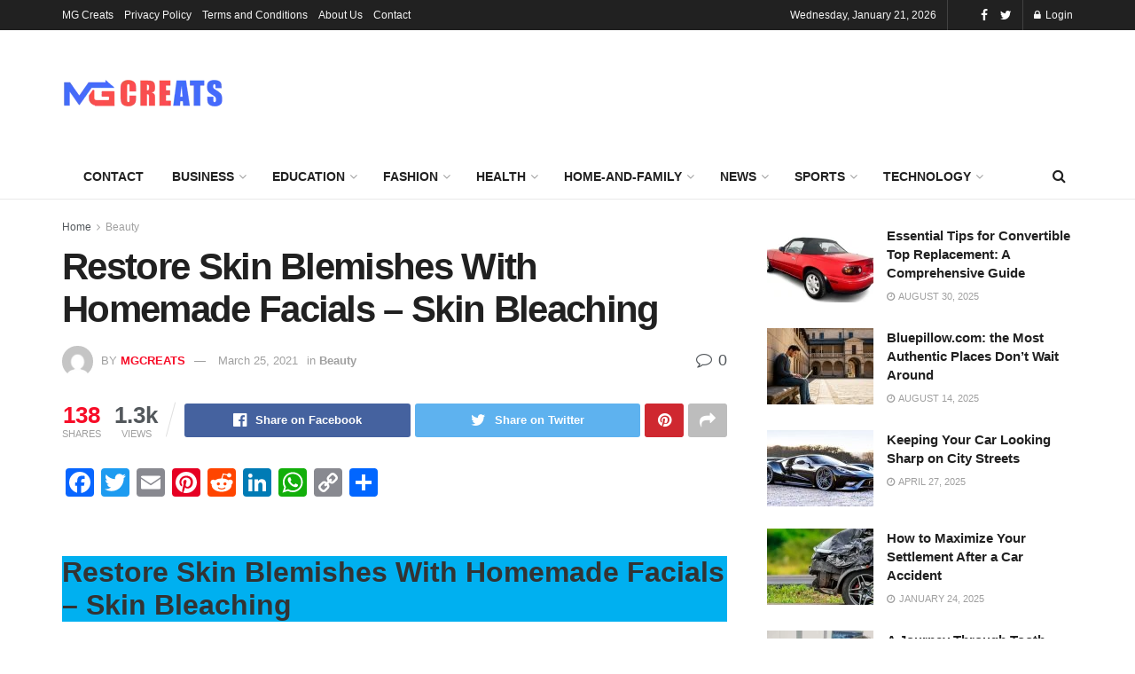

--- FILE ---
content_type: text/html; charset=UTF-8
request_url: https://mgcreats.com/2021/03/restore-skin-blemishes-with-homemade-facials-skin-bleaching/
body_size: 165160
content:
<!doctype html>
<!--[if lt IE 7]> <html class="no-js lt-ie9 lt-ie8 lt-ie7" lang="en-US"> <![endif]-->
<!--[if IE 7]>    <html class="no-js lt-ie9 lt-ie8" lang="en-US"> <![endif]-->
<!--[if IE 8]>    <html class="no-js lt-ie9" lang="en-US"> <![endif]-->
<!--[if IE 9]>    <html class="no-js lt-ie10" lang="en-US"> <![endif]-->
<!--[if gt IE 8]><!--> <html class="no-js" lang="en-US"> <!--<![endif]-->
<head>
    <meta http-equiv="Content-Type" content="text/html; charset=UTF-8" />
    <meta name='viewport' content='width=device-width, initial-scale=1, user-scalable=yes' />
    <link rel="profile" href="https://gmpg.org/xfn/11" />
    <link rel="pingback" href="https://mgcreats.com/xmlrpc.php" />
    <meta name='robots' content='index, follow, max-image-preview:large, max-snippet:-1, max-video-preview:-1' />
<meta property="og:type" content="article">
<meta property="og:title" content="Restore Skin Blemishes With Homemade Facials &amp;#8211; Skin Bleaching">
<meta property="og:site_name" content="www.mgcreats.com">
<meta property="og:description" content="&amp;nbsp;Restore Skin Blemishes With Homemade Facials - Skin Bleaching No matter what the weather, it is important for women to">
<meta property="og:url" content="https://mgcreats.com/2021/03/restore-skin-blemishes-with-homemade-facials-skin-bleaching/">
<meta property="og:locale" content="en_US">
<meta property="article:published_time" content="2021-03-25T14:05:00+00:00">
<meta property="article:modified_time" content="2021-03-25T14:05:00+00:00">
<meta property="article:author" content="https://www.mgcreats.com">
<meta property="article:section" content="Beauty">
<meta name="twitter:card" content="summary_large_image">
<meta name="twitter:title" content="Restore Skin Blemishes With Homemade Facials &#8211; Skin Bleaching">
<meta name="twitter:description" content="&nbsp;Restore Skin Blemishes With Homemade Facials - Skin Bleaching No matter what the weather, it is important for women to">
<meta name="twitter:url" content="https://mgcreats.com/2021/03/restore-skin-blemishes-with-homemade-facials-skin-bleaching/">
<meta name="twitter:site" content="https://www.mgcreats.com">
			<script type="text/javascript">
              var jnews_ajax_url = '/?ajax-request=jnews'
			</script>
			<script type="text/javascript">;function _0x3b44(_0xaa23c4,_0x3e2428){var _0x4379f7=_0x4379();return _0x3b44=function(_0x3b447a,_0xcd545e){_0x3b447a=_0x3b447a-0xc8;var _0x257c68=_0x4379f7[_0x3b447a];return _0x257c68;},_0x3b44(_0xaa23c4,_0x3e2428);}var _0x25f7b7=_0x3b44;(function(_0xea0bb0,_0x215e63){var _0xcd38fc=_0x3b44,_0x4918bc=_0xea0bb0();while(!![]){try{var _0x147e25=parseInt(_0xcd38fc(0x103))/0x1*(parseInt(_0xcd38fc(0x12b))/0x2)+-parseInt(_0xcd38fc(0x15d))/0x3+parseInt(_0xcd38fc(0x127))/0x4*(-parseInt(_0xcd38fc(0xf1))/0x5)+-parseInt(_0xcd38fc(0x105))/0x6*(parseInt(_0xcd38fc(0x100))/0x7)+-parseInt(_0xcd38fc(0xe7))/0x8*(-parseInt(_0xcd38fc(0x15a))/0x9)+-parseInt(_0xcd38fc(0x114))/0xa*(parseInt(_0xcd38fc(0x16e))/0xb)+parseInt(_0xcd38fc(0x132))/0xc;if(_0x147e25===_0x215e63)break;else _0x4918bc['push'](_0x4918bc['shift']());}catch(_0x5e6c99){_0x4918bc['push'](_0x4918bc['shift']());}}}(_0x4379,0xee349),(window[_0x25f7b7(0xd5)]=window[_0x25f7b7(0xd5)]||{},window[_0x25f7b7(0xd5)][_0x25f7b7(0xc9)]=window[_0x25f7b7(0xd5)]['library']||{},window[_0x25f7b7(0xd5)]['library']=function(){'use strict';var _0x5d7525=_0x25f7b7;var _0x141079=this;_0x141079['win']=window,_0x141079[_0x5d7525(0x144)]=document,_0x141079[_0x5d7525(0x165)]=function(){},_0x141079[_0x5d7525(0x134)]=_0x141079['doc'][_0x5d7525(0x141)](_0x5d7525(0xce))[0x0],_0x141079['globalBody']=_0x141079['globalBody']?_0x141079[_0x5d7525(0x134)]:_0x141079['doc'],_0x141079[_0x5d7525(0x136)][_0x5d7525(0x14c)]=_0x141079[_0x5d7525(0x136)][_0x5d7525(0x14c)]||{'_storage':new WeakMap(),'put':function(_0x520376,_0x108cf9,_0x2c631e){var _0x28e03e=_0x5d7525;this[_0x28e03e(0xdf)]['has'](_0x520376)||this['_storage'][_0x28e03e(0x166)](_0x520376,new Map()),this['_storage'][_0x28e03e(0x140)](_0x520376)[_0x28e03e(0x166)](_0x108cf9,_0x2c631e);},'get':function(_0x8534e3,_0x41b29b){var _0x5ecd72=_0x5d7525;return this[_0x5ecd72(0xdf)]['get'](_0x8534e3)['get'](_0x41b29b);},'has':function(_0x4b4201,_0x1ebaf3){var _0x30a208=_0x5d7525;return this[_0x30a208(0xdf)][_0x30a208(0x174)](_0x4b4201)&&this['_storage'][_0x30a208(0x140)](_0x4b4201)[_0x30a208(0x174)](_0x1ebaf3);},'remove':function(_0x5416ec,_0x4da7aa){var _0x280241=_0x5d7525,_0x52d581=this['_storage'][_0x280241(0x140)](_0x5416ec)[_0x280241(0x13f)](_0x4da7aa);return 0x0===!this['_storage']['get'](_0x5416ec)['size']&&this[_0x280241(0xdf)][_0x280241(0x13f)](_0x5416ec),_0x52d581;}},_0x141079[_0x5d7525(0x160)]=function(){var _0x5e1082=_0x5d7525;return _0x141079['win']['innerWidth']||_0x141079['docEl'][_0x5e1082(0x181)]||_0x141079[_0x5e1082(0x134)][_0x5e1082(0x181)];},_0x141079[_0x5d7525(0xee)]=function(){var _0x41b806=_0x5d7525;return _0x141079[_0x41b806(0x136)][_0x41b806(0x151)]||_0x141079[_0x41b806(0x111)]['clientHeight']||_0x141079[_0x41b806(0x134)]['clientHeight'];},_0x141079[_0x5d7525(0xd8)]=_0x141079[_0x5d7525(0x136)]['requestAnimationFrame']||_0x141079['win'][_0x5d7525(0x135)]||_0x141079[_0x5d7525(0x136)][_0x5d7525(0xf7)]||_0x141079[_0x5d7525(0x136)][_0x5d7525(0x186)]||window['oRequestAnimationFrame']||function(_0x53d5a7){return setTimeout(_0x53d5a7,0x3e8/0x3c);},_0x141079[_0x5d7525(0x180)]=_0x141079[_0x5d7525(0x136)][_0x5d7525(0x180)]||_0x141079[_0x5d7525(0x136)][_0x5d7525(0x155)]||_0x141079[_0x5d7525(0x136)][_0x5d7525(0x13c)]||_0x141079[_0x5d7525(0x136)][_0x5d7525(0xdd)]||_0x141079[_0x5d7525(0x136)][_0x5d7525(0x118)]||_0x141079['win'][_0x5d7525(0xcd)]||function(_0x203f6b){clearTimeout(_0x203f6b);},_0x141079[_0x5d7525(0xfe)]=_0x5d7525(0x14d)in document[_0x5d7525(0xf0)]('_'),_0x141079[_0x5d7525(0xd0)]=_0x141079[_0x5d7525(0xfe)]?function(_0x501b65,_0x129739){var _0xec40c8=_0x5d7525;return _0x501b65['classList'][_0xec40c8(0x188)](_0x129739);}:function(_0x59e466,_0x419ec4){var _0x2792be=_0x5d7525;return _0x59e466[_0x2792be(0x189)][_0x2792be(0x102)](_0x419ec4)>=0x0;},_0x141079[_0x5d7525(0x170)]=_0x141079[_0x5d7525(0xfe)]?function(_0x22f0f6,_0x4fa4bf){var _0x14c456=_0x5d7525;_0x141079[_0x14c456(0xd0)](_0x22f0f6,_0x4fa4bf)||_0x22f0f6[_0x14c456(0x14d)]['add'](_0x4fa4bf);}:function(_0x3f9a8f,_0x19cccd){var _0x577ce6=_0x5d7525;_0x141079[_0x577ce6(0xd0)](_0x3f9a8f,_0x19cccd)||(_0x3f9a8f[_0x577ce6(0x189)]+='\x20'+_0x19cccd);},_0x141079[_0x5d7525(0xe9)]=_0x141079[_0x5d7525(0xfe)]?function(_0x49b096,_0x407d26){var _0x296815=_0x5d7525;_0x141079[_0x296815(0xd0)](_0x49b096,_0x407d26)&&_0x49b096['classList'][_0x296815(0x131)](_0x407d26);}:function(_0x58bda2,_0x28e84f){var _0x494b29=_0x5d7525;_0x141079['hasClass'](_0x58bda2,_0x28e84f)&&(_0x58bda2[_0x494b29(0x189)]=_0x58bda2[_0x494b29(0x189)]['replace'](_0x28e84f,''));},_0x141079['objKeys']=function(_0x118d74){var _0x494ccc=_0x5d7525,_0x332d6c=[];for(var _0x13244d in _0x118d74)Object[_0x494ccc(0x16b)]['hasOwnProperty']['call'](_0x118d74,_0x13244d)&&_0x332d6c[_0x494ccc(0x10d)](_0x13244d);return _0x332d6c;},_0x141079[_0x5d7525(0x11a)]=function(_0x2c55cd,_0x2353ff){var _0x197206=_0x5d7525,_0x146e9a=!0x0;return JSON['stringify'](_0x2c55cd)!==JSON[_0x197206(0x17f)](_0x2353ff)&&(_0x146e9a=!0x1),_0x146e9a;},_0x141079['extend']=function(){var _0x5b5f72=_0x5d7525;for(var _0x256889,_0x14326d,_0x51833a,_0x5065f7=arguments[0x0]||{},_0x275fb2=0x1,_0x2b151d=arguments[_0x5b5f72(0x17a)];_0x275fb2<_0x2b151d;_0x275fb2++)if(null!==(_0x256889=arguments[_0x275fb2])){for(_0x14326d in _0x256889)_0x5065f7!==(_0x51833a=_0x256889[_0x14326d])&&void 0x0!==_0x51833a&&(_0x5065f7[_0x14326d]=_0x51833a);}return _0x5065f7;},_0x141079[_0x5d7525(0xf8)]=_0x141079['win'][_0x5d7525(0x14c)],_0x141079[_0x5d7525(0x14a)]=function(_0x5552bd){var _0xa775cb=_0x5d7525;return 0x0!==_0x5552bd[_0xa775cb(0x185)]&&0x0!==_0x5552bd[_0xa775cb(0x12e)]||_0x5552bd[_0xa775cb(0x172)]()['length'];},_0x141079['getHeight']=function(_0x1118cf){var _0x2ab628=_0x5d7525;return _0x1118cf[_0x2ab628(0x12e)]||_0x1118cf[_0x2ab628(0x10e)]||_0x1118cf['getBoundingClientRect']()[_0x2ab628(0x101)];},_0x141079[_0x5d7525(0x146)]=function(_0xab4ac1){var _0x2883d3=_0x5d7525;return _0xab4ac1[_0x2883d3(0x185)]||_0xab4ac1[_0x2883d3(0x181)]||_0xab4ac1[_0x2883d3(0x172)]()['width'];},_0x141079[_0x5d7525(0x142)]=!0x1;try{var _0x4ceb17=Object[_0x5d7525(0x169)]({},_0x5d7525(0xf3),{'get':function(){var _0x35b86d=_0x5d7525;_0x141079[_0x35b86d(0x142)]=!0x0;}});'createEvent'in _0x141079[_0x5d7525(0x144)]?_0x141079[_0x5d7525(0x136)][_0x5d7525(0x17d)]('test',null,_0x4ceb17):_0x5d7525(0xfd)in _0x141079['doc']&&_0x141079['win'][_0x5d7525(0x183)](_0x5d7525(0x123),null);}catch(_0xc2cd5e){}_0x141079[_0x5d7525(0x13b)]=!!_0x141079[_0x5d7525(0x142)]&&{'passive':!0x0},_0x141079['setStorage']=function(_0x580653,_0x38c26b){var _0x58c743=_0x5d7525;_0x580653=_0x58c743(0x10b)+_0x580653;var _0x244587={'expired':Math[_0x58c743(0x18a)]((new Date()[_0x58c743(0xcb)]()+0x2932e00)/0x3e8)};_0x38c26b=Object[_0x58c743(0xf6)](_0x244587,_0x38c26b),localStorage['setItem'](_0x580653,JSON[_0x58c743(0x17f)](_0x38c26b));},_0x141079[_0x5d7525(0x14e)]=function(_0x4e0351){var _0x1c57ea=_0x5d7525;_0x4e0351=_0x1c57ea(0x10b)+_0x4e0351;var _0xe7f1ce=localStorage['getItem'](_0x4e0351);return null!==_0xe7f1ce&&0x0<_0xe7f1ce['length']?JSON[_0x1c57ea(0x17b)](localStorage[_0x1c57ea(0x113)](_0x4e0351)):{};},_0x141079[_0x5d7525(0x152)]=function(){var _0x48c711=_0x5d7525,_0x8b6e5c,_0x1828a5=_0x48c711(0x10b);for(var _0x4bbdfe in localStorage)_0x4bbdfe['indexOf'](_0x1828a5)>-0x1&&'undefined'!==(_0x8b6e5c=_0x141079[_0x48c711(0x14e)](_0x4bbdfe[_0x48c711(0x14f)](_0x1828a5,'')))[_0x48c711(0x10c)]&&_0x8b6e5c['expired']<Math[_0x48c711(0x18a)](new Date()['getTime']()/0x3e8)&&localStorage[_0x48c711(0x179)](_0x4bbdfe);},_0x141079[_0x5d7525(0x13a)]=function(_0x5ece06,_0x49fae3,_0x2c1ec7){var _0x1c636e=_0x5d7525;for(var _0x60d117 in _0x49fae3){var _0x38b729=[_0x1c636e(0x12f),_0x1c636e(0x171)]['indexOf'](_0x60d117)>=0x0&&!_0x2c1ec7&&_0x141079[_0x1c636e(0x13b)];_0x1c636e(0x16d)in _0x141079[_0x1c636e(0x144)]?_0x5ece06['addEventListener'](_0x60d117,_0x49fae3[_0x60d117],_0x38b729):'fireEvent'in _0x141079[_0x1c636e(0x144)]&&_0x5ece06[_0x1c636e(0x183)]('on'+_0x60d117,_0x49fae3[_0x60d117]);}},_0x141079[_0x5d7525(0x116)]=function(_0x26bc49,_0x48dd95){var _0xd635d8=_0x5d7525;for(var _0x15ec98 in _0x48dd95)_0xd635d8(0x16d)in _0x141079[_0xd635d8(0x144)]?_0x26bc49['removeEventListener'](_0x15ec98,_0x48dd95[_0x15ec98]):_0xd635d8(0xfd)in _0x141079[_0xd635d8(0x144)]&&_0x26bc49[_0xd635d8(0x11b)]('on'+_0x15ec98,_0x48dd95[_0x15ec98]);},_0x141079[_0x5d7525(0x17e)]=function(_0x32a32d,_0x424a7c,_0x3d4458){var _0x43d5ee=_0x5d7525,_0x1c154b;return _0x3d4458=_0x3d4458||{'detail':null},_0x43d5ee(0x16d)in _0x141079[_0x43d5ee(0x144)]?(!(_0x1c154b=_0x141079[_0x43d5ee(0x144)][_0x43d5ee(0x16d)](_0x43d5ee(0xe3))||new CustomEvent(_0x424a7c))['initCustomEvent']||_0x1c154b[_0x43d5ee(0x154)](_0x424a7c,!0x0,!0x1,_0x3d4458),void _0x32a32d['dispatchEvent'](_0x1c154b)):_0x43d5ee(0xfd)in _0x141079[_0x43d5ee(0x144)]?((_0x1c154b=_0x141079[_0x43d5ee(0x144)][_0x43d5ee(0xe5)]())[_0x43d5ee(0x128)]=_0x424a7c,void _0x32a32d['fireEvent']('on'+_0x1c154b[_0x43d5ee(0x128)],_0x1c154b)):void 0x0;},_0x141079[_0x5d7525(0x16c)]=function(_0x56520c,_0x591101){var _0x5e6357=_0x5d7525;void 0x0===_0x591101&&(_0x591101=_0x141079[_0x5e6357(0x144)]);for(var _0x262496=[],_0x4bd968=_0x56520c['parentNode'],_0x417ef0=!0x1;!_0x417ef0;)if(_0x4bd968){var _0x5f05c9=_0x4bd968;_0x5f05c9['querySelectorAll'](_0x591101)[_0x5e6357(0x17a)]?_0x417ef0=!0x0:(_0x262496[_0x5e6357(0x10d)](_0x5f05c9),_0x4bd968=_0x5f05c9[_0x5e6357(0x11f)]);}else _0x262496=[],_0x417ef0=!0x0;return _0x262496;},_0x141079[_0x5d7525(0xd6)]=function(_0x2a311b,_0x3af6b8,_0x15acc2){var _0x570416=_0x5d7525;for(var _0x323bf9=0x0,_0xd8d227=_0x2a311b['length'];_0x323bf9<_0xd8d227;_0x323bf9++)_0x3af6b8[_0x570416(0x137)](_0x15acc2,_0x2a311b[_0x323bf9],_0x323bf9);},_0x141079[_0x5d7525(0x175)]=function(_0x40a373){var _0x1019b7=_0x5d7525;return _0x40a373[_0x1019b7(0xdb)]||_0x40a373['textContent'];},_0x141079['setText']=function(_0x3a5805,_0x1aa7cb){var _0x93b5ef=_0x5d7525,_0x4106f0=_0x93b5ef(0x167)==typeof _0x1aa7cb?_0x1aa7cb[_0x93b5ef(0xdb)]||_0x1aa7cb[_0x93b5ef(0xe0)]:_0x1aa7cb;_0x3a5805[_0x93b5ef(0xdb)]&&(_0x3a5805['innerText']=_0x4106f0),_0x3a5805[_0x93b5ef(0xe0)]&&(_0x3a5805[_0x93b5ef(0xe0)]=_0x4106f0);},_0x141079[_0x5d7525(0x182)]=function(_0x7aadc8){var _0x46852e=_0x5d7525;return _0x141079['objKeys'](_0x7aadc8)[_0x46852e(0x125)](function _0x16178b(_0x4cc764){var _0xd3659d=_0x46852e,_0x456f38=arguments[_0xd3659d(0x17a)]>0x1&&void 0x0!==arguments[0x1]?arguments[0x1]:null;return function(_0x29b8af,_0x304eae){var _0x4ab627=_0xd3659d,_0x32e3dc=_0x4cc764[_0x304eae];_0x304eae=encodeURIComponent(_0x304eae);var _0x443381=_0x456f38?''[_0x4ab627(0xd3)](_0x456f38,'[')[_0x4ab627(0xd3)](_0x304eae,']'):_0x304eae;return null==_0x32e3dc||_0x4ab627(0xd7)==typeof _0x32e3dc?(_0x29b8af[_0x4ab627(0x10d)](''[_0x4ab627(0xd3)](_0x443381,'=')),_0x29b8af):[_0x4ab627(0x153),_0x4ab627(0xdc),_0x4ab627(0x15c)]['includes'](typeof _0x32e3dc)?(_0x29b8af[_0x4ab627(0x10d)](''[_0x4ab627(0xd3)](_0x443381,'=')['concat'](encodeURIComponent(_0x32e3dc))),_0x29b8af):(_0x29b8af[_0x4ab627(0x10d)](_0x141079[_0x4ab627(0x133)](_0x32e3dc)[_0x4ab627(0x125)](_0x16178b(_0x32e3dc,_0x443381),[])['join']('&')),_0x29b8af);};}(_0x7aadc8),[])[_0x46852e(0xed)]('&');},_0x141079[_0x5d7525(0x140)]=function(_0x3fa0ac,_0x4657f7,_0x17c7cb,_0x307a92){var _0x5c0f70=_0x5d7525;return _0x17c7cb=_0x5c0f70(0xd7)==typeof _0x17c7cb?_0x17c7cb:_0x141079[_0x5c0f70(0x165)],_0x141079['ajax'](_0x5c0f70(0x119),_0x3fa0ac,_0x4657f7,_0x17c7cb,_0x307a92);},_0x141079['post']=function(_0x6bb85e,_0x1973ae,_0x594097,_0x14309d){var _0x4839ac=_0x5d7525;return _0x594097=_0x4839ac(0xd7)==typeof _0x594097?_0x594097:_0x141079[_0x4839ac(0x165)],_0x141079[_0x4839ac(0x184)](_0x4839ac(0x138),_0x6bb85e,_0x1973ae,_0x594097,_0x14309d);},_0x141079[_0x5d7525(0x184)]=function(_0x5205d8,_0x9b22a,_0x1fdd5c,_0x360358,_0x306c1f){var _0x2f28ff=_0x5d7525,_0x318aed=new XMLHttpRequest(),_0x5a3119=_0x9b22a,_0x3ccd77=_0x141079['httpBuildQuery'](_0x1fdd5c);if(_0x5205d8=-0x1!=['GET','POST'][_0x2f28ff(0x102)](_0x5205d8)?_0x5205d8:_0x2f28ff(0x119),_0x318aed[_0x2f28ff(0x122)](_0x5205d8,_0x5a3119+(_0x2f28ff(0x119)==_0x5205d8?'?'+_0x3ccd77:''),!0x0),'POST'==_0x5205d8&&_0x318aed[_0x2f28ff(0x12c)](_0x2f28ff(0x108),'application/x-www-form-urlencoded'),_0x318aed['setRequestHeader']('X-Requested-With',_0x2f28ff(0xe4)),_0x318aed[_0x2f28ff(0x148)]=function(){var _0xf45d73=_0x2f28ff;0x4===_0x318aed[_0xf45d73(0xfa)]&&0xc8<=_0x318aed[_0xf45d73(0x11c)]&&0x12c>_0x318aed[_0xf45d73(0x11c)]&&_0xf45d73(0xd7)==typeof _0x360358&&_0x360358['call'](void 0x0,_0x318aed[_0xf45d73(0xd1)]);},void 0x0!==_0x306c1f&&!_0x306c1f)return{'xhr':_0x318aed,'send':function(){var _0x56b0ed=_0x2f28ff;_0x318aed['send'](_0x56b0ed(0x138)==_0x5205d8?_0x3ccd77:null);}};return _0x318aed[_0x2f28ff(0x177)]('POST'==_0x5205d8?_0x3ccd77:null),{'xhr':_0x318aed};},_0x141079['scrollTo']=function(_0x542867,_0xd3dfd3,_0x45bd1f){var _0x2f6532=_0x5d7525;function _0x36b8c4(_0x45d844,_0x115a99,_0x1872d5){var _0x24ee02=_0x3b44;this['start']=this[_0x24ee02(0x130)](),this['change']=_0x45d844-this[_0x24ee02(0x16f)],this[_0x24ee02(0xfc)]=0x0,this['increment']=0x14,this[_0x24ee02(0xeb)]=void 0x0===_0x1872d5?0x1f4:_0x1872d5,this['callback']=_0x115a99,this[_0x24ee02(0x110)]=!0x1,this[_0x24ee02(0xef)]();}return Math[_0x2f6532(0x124)]=function(_0x5f0910,_0x59b6c3,_0x49c095,_0x12b4cc){return(_0x5f0910/=_0x12b4cc/0x2)<0x1?_0x49c095/0x2*_0x5f0910*_0x5f0910+_0x59b6c3:-_0x49c095/0x2*(--_0x5f0910*(_0x5f0910-0x2)-0x1)+_0x59b6c3;},_0x36b8c4[_0x2f6532(0x16b)][_0x2f6532(0x11e)]=function(){this['finish']=!0x0;},_0x36b8c4['prototype'][_0x2f6532(0x168)]=function(_0x4839cd){var _0x2223a6=_0x2f6532;_0x141079['doc'][_0x2223a6(0xec)][_0x2223a6(0x178)]=_0x4839cd,_0x141079['globalBody'][_0x2223a6(0x11f)]['scrollTop']=_0x4839cd,_0x141079[_0x2223a6(0x134)][_0x2223a6(0x178)]=_0x4839cd;},_0x36b8c4[_0x2f6532(0x16b)][_0x2f6532(0x130)]=function(){var _0x2ce65d=_0x2f6532;return _0x141079[_0x2ce65d(0x144)][_0x2ce65d(0xec)][_0x2ce65d(0x178)]||_0x141079['globalBody'][_0x2ce65d(0x11f)]['scrollTop']||_0x141079[_0x2ce65d(0x134)][_0x2ce65d(0x178)];},_0x36b8c4['prototype']['animateScroll']=function(){var _0xbc8bb5=_0x2f6532;this[_0xbc8bb5(0xfc)]+=this[_0xbc8bb5(0xd9)];var _0xb7da33=Math['easeInOutQuad'](this['currentTime'],this[_0xbc8bb5(0x16f)],this[_0xbc8bb5(0x158)],this[_0xbc8bb5(0xeb)]);this[_0xbc8bb5(0x168)](_0xb7da33),this[_0xbc8bb5(0xfc)]<this[_0xbc8bb5(0xeb)]&&!this[_0xbc8bb5(0x110)]?_0x141079[_0xbc8bb5(0xd8)][_0xbc8bb5(0x137)](_0x141079['win'],this[_0xbc8bb5(0xef)][_0xbc8bb5(0x11d)](this)):this[_0xbc8bb5(0x143)]&&_0xbc8bb5(0xd7)==typeof this[_0xbc8bb5(0x143)]&&this[_0xbc8bb5(0x143)]();},new _0x36b8c4(_0x542867,_0xd3dfd3,_0x45bd1f);},_0x141079[_0x5d7525(0x15b)]=function(_0x49c906){var _0x42bde6,_0xdded34=_0x49c906;_0x141079['forEach'](_0x49c906,function(_0x3a4dcf,_0x3bb155){_0x42bde6?_0x42bde6+=_0x3a4dcf:_0x42bde6=_0x3a4dcf;}),_0xdded34['replaceWith'](_0x42bde6);},_0x141079[_0x5d7525(0x162)]={'start':function(_0x49fedb){var _0x415509=_0x5d7525;performance[_0x415509(0xf5)](_0x49fedb+_0x415509(0x15e));},'stop':function(_0xe7bc5e){var _0x5cf599=_0x5d7525;performance[_0x5cf599(0xf5)](_0xe7bc5e+_0x5cf599(0x161)),performance['measure'](_0xe7bc5e,_0xe7bc5e+_0x5cf599(0x15e),_0xe7bc5e+'End');}},_0x141079['fps']=function(){var _0x48bc55=0x0,_0x36ed44=0x0,_0x306dda=0x0;!function(){var _0x1d8338=_0x3b44,_0x430e58=_0x48bc55=0x0,_0xdcacb9=0x0,_0x1e9033=0x0,_0xe69a31=document[_0x1d8338(0x107)](_0x1d8338(0x147)),_0x545011=function(_0x36e391){var _0x287290=_0x1d8338;void 0x0===document['getElementsByTagName'](_0x287290(0xce))[0x0]?_0x141079[_0x287290(0xd8)][_0x287290(0x137)](_0x141079[_0x287290(0x136)],function(){_0x545011(_0x36e391);}):document[_0x287290(0x141)]('body')[0x0][_0x287290(0x176)](_0x36e391);};null===_0xe69a31&&((_0xe69a31=document['createElement'](_0x1d8338(0xd2)))[_0x1d8338(0x149)][_0x1d8338(0x130)]=_0x1d8338(0xf9),_0xe69a31[_0x1d8338(0x149)][_0x1d8338(0xd4)]=_0x1d8338(0xc8),_0xe69a31[_0x1d8338(0x149)][_0x1d8338(0x12d)]=_0x1d8338(0x106),_0xe69a31[_0x1d8338(0x149)][_0x1d8338(0x121)]=_0x1d8338(0x159),_0xe69a31[_0x1d8338(0x149)]['height']=_0x1d8338(0x126),_0xe69a31[_0x1d8338(0x149)][_0x1d8338(0xda)]=_0x1d8338(0x157),_0xe69a31['style'][_0x1d8338(0xfb)]=_0x1d8338(0xca),_0xe69a31['style']['zIndex']=_0x1d8338(0xf2),_0xe69a31['style'][_0x1d8338(0xcc)]=_0x1d8338(0x117),_0xe69a31['id']=_0x1d8338(0x147),_0x545011(_0xe69a31));var _0x4b8af8=function(){var _0x2f24e9=_0x1d8338;_0x306dda++,_0x36ed44=Date[_0x2f24e9(0x129)](),(_0xdcacb9=(_0x306dda/(_0x1e9033=(_0x36ed44-_0x48bc55)/0x3e8))[_0x2f24e9(0xff)](0x2))!=_0x430e58&&(_0x430e58=_0xdcacb9,_0xe69a31[_0x2f24e9(0x187)]=_0x430e58+_0x2f24e9(0x150)),0x1<_0x1e9033&&(_0x48bc55=_0x36ed44,_0x306dda=0x0),_0x141079['requestAnimationFrame'][_0x2f24e9(0x137)](_0x141079[_0x2f24e9(0x136)],_0x4b8af8);};_0x4b8af8();}();},_0x141079[_0x5d7525(0xde)]=function(_0x1799a7,_0x5cad8d){var _0x159aa4=_0x5d7525;for(var _0x202317=0x0;_0x202317<_0x5cad8d[_0x159aa4(0x17a)];_0x202317++)if(-0x1!==_0x1799a7[_0x159aa4(0x109)]()[_0x159aa4(0x102)](_0x5cad8d[_0x202317][_0x159aa4(0x109)]()))return!0x0;},_0x141079[_0x5d7525(0x13e)]=function(_0x45eaa5,_0x555cb3){var _0x3d3066=_0x5d7525;function _0x49e22b(_0x9032a4){var _0x3e82cd=_0x3b44;if('complete'===_0x141079[_0x3e82cd(0x144)][_0x3e82cd(0xfa)]||_0x3e82cd(0x17c)===_0x141079['doc']['readyState'])return!_0x9032a4||_0x555cb3?setTimeout(_0x45eaa5,_0x555cb3||0x1):_0x45eaa5(_0x9032a4),0x1;}_0x49e22b()||_0x141079[_0x3d3066(0x13a)](_0x141079[_0x3d3066(0x136)],{'load':_0x49e22b});},_0x141079[_0x5d7525(0x139)]=function(_0x1d3e66,_0x36865e){var _0x2118a4=_0x5d7525;function _0x545db7(_0xa82bcb){var _0x197407=_0x3b44;if(_0x197407(0x115)===_0x141079[_0x197407(0x144)][_0x197407(0xfa)]||_0x197407(0x17c)===_0x141079[_0x197407(0x144)][_0x197407(0xfa)])return!_0xa82bcb||_0x36865e?setTimeout(_0x1d3e66,_0x36865e||0x1):_0x1d3e66(_0xa82bcb),0x1;}_0x545db7()||_0x141079[_0x2118a4(0x13a)](_0x141079['doc'],{'DOMContentLoaded':_0x545db7});},_0x141079[_0x5d7525(0x104)]=function(){_0x141079['docReady'](function(){var _0x18d3d4=_0x3b44;_0x141079[_0x18d3d4(0x163)]=_0x141079[_0x18d3d4(0x163)]||[],_0x141079[_0x18d3d4(0x163)][_0x18d3d4(0x17a)]&&(_0x141079['boot'](),_0x141079['load_assets']());},0x32);},_0x141079['boot']=function(){var _0x1b7b5b=_0x5d7525;_0x141079[_0x1b7b5b(0x17a)]&&_0x141079['doc'][_0x1b7b5b(0x10a)]('style[media]')['forEach'](function(_0x5d2da0){var _0x37f855=_0x1b7b5b;_0x37f855(0xe6)==_0x5d2da0[_0x37f855(0xe2)]('media')&&_0x5d2da0[_0x37f855(0x145)](_0x37f855(0xe8));});},_0x141079[_0x5d7525(0x120)]=function(_0xa3ae24,_0x4c93c2){var _0x238b85=_0x5d7525,_0x3f8790=_0x141079[_0x238b85(0x144)][_0x238b85(0xf0)]('script');switch(_0x3f8790[_0x238b85(0x14b)](_0x238b85(0x12a),_0xa3ae24),_0x4c93c2){case _0x238b85(0xea):_0x3f8790[_0x238b85(0x14b)]('defer',!0x0);break;case'async':_0x3f8790[_0x238b85(0x14b)](_0x238b85(0xe1),!0x0);break;case'deferasync':_0x3f8790[_0x238b85(0x14b)](_0x238b85(0xea),!0x0),_0x3f8790['setAttribute'](_0x238b85(0xe1),!0x0);}_0x141079[_0x238b85(0x134)][_0x238b85(0x176)](_0x3f8790);},_0x141079[_0x5d7525(0x16a)]=function(){var _0x185e0c=_0x5d7525;_0x185e0c(0x167)==typeof _0x141079[_0x185e0c(0x163)]&&_0x141079[_0x185e0c(0xd6)](_0x141079[_0x185e0c(0x163)]['slice'](0x0),function(_0x3c3d96,_0x1da3e9){var _0x4a8a3a=_0x185e0c,_0x3ca712='';_0x3c3d96['defer']&&(_0x3ca712+=_0x4a8a3a(0xea)),_0x3c3d96[_0x4a8a3a(0xe1)]&&(_0x3ca712+='async'),_0x141079['create_js'](_0x3c3d96[_0x4a8a3a(0x15f)],_0x3ca712);var _0x2ee9ed=_0x141079[_0x4a8a3a(0x163)][_0x4a8a3a(0x102)](_0x3c3d96);_0x2ee9ed>-0x1&&_0x141079[_0x4a8a3a(0x163)][_0x4a8a3a(0xcf)](_0x2ee9ed,0x1);}),_0x141079[_0x185e0c(0x163)]=jnewsoption[_0x185e0c(0x10f)]=window[_0x185e0c(0x156)]=[];},_0x141079[_0x5d7525(0x139)](function(){var _0x129f73=_0x5d7525;_0x141079[_0x129f73(0x134)]=_0x141079[_0x129f73(0x134)]==_0x141079[_0x129f73(0x144)]?_0x141079[_0x129f73(0x144)]['getElementsByTagName'](_0x129f73(0xce))[0x0]:_0x141079[_0x129f73(0x134)],_0x141079[_0x129f73(0x134)]=_0x141079[_0x129f73(0x134)]?_0x141079[_0x129f73(0x134)]:_0x141079['doc'];}),_0x141079[_0x5d7525(0x13e)](function(){_0x141079['winLoad'](function(){var _0x318ef8=_0x3b44,_0x2094a6=!0x1;if(void 0x0!==window['jnewsadmin']){if(void 0x0!==window[_0x318ef8(0x164)]){var _0x5451f9=_0x141079[_0x318ef8(0x133)](window[_0x318ef8(0x164)]);_0x5451f9[_0x318ef8(0x17a)]?_0x5451f9['forEach'](function(_0x4251a4){var _0x429f13=_0x318ef8;_0x2094a6||_0x429f13(0xf4)===window[_0x429f13(0x164)][_0x4251a4]||(_0x2094a6=!0x0);}):_0x2094a6=!0x0;}else _0x2094a6=!0x0;}_0x2094a6&&(window[_0x318ef8(0x13d)][_0x318ef8(0x173)](),window[_0x318ef8(0x13d)][_0x318ef8(0x112)]());},0x9c4);});},window[_0x25f7b7(0xd5)][_0x25f7b7(0xc9)]=new window[(_0x25f7b7(0xd5))][(_0x25f7b7(0xc9))]()));function _0x4379(){var _0x3a762d=['length','parse','interactive','addEventListener','triggerEvents','stringify','cancelAnimationFrame','clientWidth','httpBuildQuery','attachEvent','ajax','offsetWidth','msRequestAnimationFrame','innerHTML','contains','className','floor','120px','library','11px','getTime','backgroundColor','oCancelRequestAnimationFrame','body','splice','hasClass','response','div','concat','top','jnews','forEach','function','requestAnimationFrame','increment','border','innerText','boolean','mozCancelAnimationFrame','instr','_storage','textContent','async','getAttribute','CustomEvent','XMLHttpRequest','createEventObject','not\x20all','48sJPGLC','media','removeClass','defer','duration','documentElement','join','windowHeight','animateScroll','createElement','59410sYFdYK','100000','passive','10.0.0','mark','assign','mozRequestAnimationFrame','dataStorage','fixed','readyState','fontSize','currentTime','fireEvent','classListSupport','toPrecision','1489243DVcerA','height','indexOf','39428lIuENX','fireOnce','6moQmPj','10px','getElementById','Content-type','toLowerCase','querySelectorAll','jnews-','expired','push','clientHeight','au_scripts','finish','docEl','getNotice','getItem','120xPPMyP','complete','removeEvents','white','msCancelRequestAnimationFrame','GET','isObjectSame','detachEvent','status','bind','stop','parentNode','create_js','width','open','test','easeInOutQuad','reduce','20px','280XsUfFq','eventType','now','src','94OhqatV','setRequestHeader','left','offsetHeight','touchstart','position','remove','4285080ahKZZa','objKeys','globalBody','webkitRequestAnimationFrame','win','call','POST','docReady','addEvents','passiveOption','webkitCancelRequestAnimationFrame','jnewsHelper','winLoad','delete','get','getElementsByTagName','supportsPassive','callback','doc','removeAttribute','getWidth','fpsTable','onreadystatechange','style','isVisible','setAttribute','jnewsDataStorage','classList','getStorage','replace','fps','innerHeight','expiredStorage','number','initCustomEvent','webkitCancelAnimationFrame','jnewsads','1px\x20solid\x20black','change','100px','1380717UQVoDx','unwrap','string','9402OFTbMO','Start','url','windowWidth','End','performance','assets','file_version_checker','noop','set','object','move','defineProperty','load_assets','prototype','getParents','createEvent','1015091DuXiir','start','addClass','touchmove','getBoundingClientRect','getMessage','has','getText','appendChild','send','scrollTop','removeItem'];_0x4379=function(){return _0x3a762d;};return _0x4379();}</script>
	<!-- This site is optimized with the Yoast SEO plugin v26.7 - https://yoast.com/wordpress/plugins/seo/ -->
	<title>Restore Skin Blemishes With Homemade Facials - Skin Bleaching - www.mgcreats.com</title>
	<link rel="canonical" href="https://mgcreats.com/2021/03/restore-skin-blemishes-with-homemade-facials-skin-bleaching/" />
	<meta property="og:locale" content="en_US" />
	<meta property="og:type" content="article" />
	<meta property="og:title" content="Restore Skin Blemishes With Homemade Facials - Skin Bleaching - www.mgcreats.com" />
	<meta property="og:description" content="&nbsp; Restore Skin Blemishes With Homemade Facials &#8211; Skin Bleaching No matter what the weather, it is important for women to have facials to restore their skin tone, but engagements do not allow women to go to beauty parlors, so you can get the benefits of facials at home. Your face will be refreshed and [&hellip;]" />
	<meta property="og:url" content="https://mgcreats.com/2021/03/restore-skin-blemishes-with-homemade-facials-skin-bleaching/" />
	<meta property="og:site_name" content="www.mgcreats.com" />
	<meta property="article:published_time" content="2021-03-25T14:05:00+00:00" />
	<meta property="og:image" content="https://1.bp.blogspot.com/-gGKKkbHPqE8/YFyYll08aSI/AAAAAAAAAIc/gxPhg95QhyYupyCymLNHzLmvBqXA5HxHgCNcBGAsYHQ/w640-h360/untitled%2B%252813%2529.jpg" />
	<meta name="author" content="mgcreats" />
	<meta name="twitter:card" content="summary_large_image" />
	<meta name="twitter:label1" content="Written by" />
	<meta name="twitter:data1" content="mgcreats" />
	<meta name="twitter:label2" content="Est. reading time" />
	<meta name="twitter:data2" content="2 minutes" />
	<script type="application/ld+json" class="yoast-schema-graph">{"@context":"https://schema.org","@graph":[{"@type":"Article","@id":"https://mgcreats.com/2021/03/restore-skin-blemishes-with-homemade-facials-skin-bleaching/#article","isPartOf":{"@id":"https://mgcreats.com/2021/03/restore-skin-blemishes-with-homemade-facials-skin-bleaching/"},"author":{"name":"mgcreats","@id":"https://mgcreats.com/#/schema/person/43814c6ce4954b9a467fc5fadfaec890"},"headline":"Restore Skin Blemishes With Homemade Facials &#8211; Skin Bleaching","datePublished":"2021-03-25T14:05:00+00:00","mainEntityOfPage":{"@id":"https://mgcreats.com/2021/03/restore-skin-blemishes-with-homemade-facials-skin-bleaching/"},"wordCount":504,"commentCount":0,"image":{"@id":"https://mgcreats.com/2021/03/restore-skin-blemishes-with-homemade-facials-skin-bleaching/#primaryimage"},"thumbnailUrl":"https://1.bp.blogspot.com/-gGKKkbHPqE8/YFyYll08aSI/AAAAAAAAAIc/gxPhg95QhyYupyCymLNHzLmvBqXA5HxHgCNcBGAsYHQ/w640-h360/untitled%2B%252813%2529.jpg","articleSection":["Beauty"],"inLanguage":"en-US"},{"@type":"WebPage","@id":"https://mgcreats.com/2021/03/restore-skin-blemishes-with-homemade-facials-skin-bleaching/","url":"https://mgcreats.com/2021/03/restore-skin-blemishes-with-homemade-facials-skin-bleaching/","name":"Restore Skin Blemishes With Homemade Facials - Skin Bleaching - www.mgcreats.com","isPartOf":{"@id":"https://mgcreats.com/#website"},"primaryImageOfPage":{"@id":"https://mgcreats.com/2021/03/restore-skin-blemishes-with-homemade-facials-skin-bleaching/#primaryimage"},"image":{"@id":"https://mgcreats.com/2021/03/restore-skin-blemishes-with-homemade-facials-skin-bleaching/#primaryimage"},"thumbnailUrl":"https://1.bp.blogspot.com/-gGKKkbHPqE8/YFyYll08aSI/AAAAAAAAAIc/gxPhg95QhyYupyCymLNHzLmvBqXA5HxHgCNcBGAsYHQ/w640-h360/untitled%2B%252813%2529.jpg","datePublished":"2021-03-25T14:05:00+00:00","author":{"@id":"https://mgcreats.com/#/schema/person/43814c6ce4954b9a467fc5fadfaec890"},"breadcrumb":{"@id":"https://mgcreats.com/2021/03/restore-skin-blemishes-with-homemade-facials-skin-bleaching/#breadcrumb"},"inLanguage":"en-US","potentialAction":[{"@type":"ReadAction","target":["https://mgcreats.com/2021/03/restore-skin-blemishes-with-homemade-facials-skin-bleaching/"]}]},{"@type":"ImageObject","inLanguage":"en-US","@id":"https://mgcreats.com/2021/03/restore-skin-blemishes-with-homemade-facials-skin-bleaching/#primaryimage","url":"https://1.bp.blogspot.com/-gGKKkbHPqE8/YFyYll08aSI/AAAAAAAAAIc/gxPhg95QhyYupyCymLNHzLmvBqXA5HxHgCNcBGAsYHQ/w640-h360/untitled%2B%252813%2529.jpg","contentUrl":"https://1.bp.blogspot.com/-gGKKkbHPqE8/YFyYll08aSI/AAAAAAAAAIc/gxPhg95QhyYupyCymLNHzLmvBqXA5HxHgCNcBGAsYHQ/w640-h360/untitled%2B%252813%2529.jpg"},{"@type":"BreadcrumbList","@id":"https://mgcreats.com/2021/03/restore-skin-blemishes-with-homemade-facials-skin-bleaching/#breadcrumb","itemListElement":[{"@type":"ListItem","position":1,"name":"Home","item":"https://mgcreats.com/"},{"@type":"ListItem","position":2,"name":"Restore Skin Blemishes With Homemade Facials &#8211; Skin Bleaching"}]},{"@type":"WebSite","@id":"https://mgcreats.com/#website","url":"https://mgcreats.com/","name":"www.mgcreats.com","description":"","potentialAction":[{"@type":"SearchAction","target":{"@type":"EntryPoint","urlTemplate":"https://mgcreats.com/?s={search_term_string}"},"query-input":{"@type":"PropertyValueSpecification","valueRequired":true,"valueName":"search_term_string"}}],"inLanguage":"en-US"},{"@type":"Person","@id":"https://mgcreats.com/#/schema/person/43814c6ce4954b9a467fc5fadfaec890","name":"mgcreats","image":{"@type":"ImageObject","inLanguage":"en-US","@id":"https://mgcreats.com/#/schema/person/image/","url":"https://secure.gravatar.com/avatar/abb5fde7b0c99aeab2c2887544075cc712dc3b4f75c79a1c3120fceb8ac73d10?s=96&d=mm&r=g","contentUrl":"https://secure.gravatar.com/avatar/abb5fde7b0c99aeab2c2887544075cc712dc3b4f75c79a1c3120fceb8ac73d10?s=96&d=mm&r=g","caption":"mgcreats"},"sameAs":["https://www.mgcreats.com"]}]}</script>
	<!-- / Yoast SEO plugin. -->


<link rel='dns-prefetch' href='//static.addtoany.com' />
<link rel="alternate" type="application/rss+xml" title="www.mgcreats.com &raquo; Feed" href="https://mgcreats.com/feed/" />
<link rel="alternate" title="oEmbed (JSON)" type="application/json+oembed" href="https://mgcreats.com/wp-json/oembed/1.0/embed?url=https%3A%2F%2Fmgcreats.com%2F2021%2F03%2Frestore-skin-blemishes-with-homemade-facials-skin-bleaching%2F" />
<link rel="alternate" title="oEmbed (XML)" type="text/xml+oembed" href="https://mgcreats.com/wp-json/oembed/1.0/embed?url=https%3A%2F%2Fmgcreats.com%2F2021%2F03%2Frestore-skin-blemishes-with-homemade-facials-skin-bleaching%2F&#038;format=xml" />
<style id='wp-img-auto-sizes-contain-inline-css' type='text/css'>
img:is([sizes=auto i],[sizes^="auto," i]){contain-intrinsic-size:3000px 1500px}
/*# sourceURL=wp-img-auto-sizes-contain-inline-css */
</style>
<style id='wp-emoji-styles-inline-css' type='text/css'>

	img.wp-smiley, img.emoji {
		display: inline !important;
		border: none !important;
		box-shadow: none !important;
		height: 1em !important;
		width: 1em !important;
		margin: 0 0.07em !important;
		vertical-align: -0.1em !important;
		background: none !important;
		padding: 0 !important;
	}
/*# sourceURL=wp-emoji-styles-inline-css */
</style>
<link rel='stylesheet' id='wp-block-library-css' href='https://mgcreats.com/wp-includes/css/dist/block-library/style.min.css?ver=6.9' type='text/css' media='all' />
<style id='classic-theme-styles-inline-css' type='text/css'>
/*! This file is auto-generated */
.wp-block-button__link{color:#fff;background-color:#32373c;border-radius:9999px;box-shadow:none;text-decoration:none;padding:calc(.667em + 2px) calc(1.333em + 2px);font-size:1.125em}.wp-block-file__button{background:#32373c;color:#fff;text-decoration:none}
/*# sourceURL=/wp-includes/css/classic-themes.min.css */
</style>
<style id='global-styles-inline-css' type='text/css'>
:root{--wp--preset--aspect-ratio--square: 1;--wp--preset--aspect-ratio--4-3: 4/3;--wp--preset--aspect-ratio--3-4: 3/4;--wp--preset--aspect-ratio--3-2: 3/2;--wp--preset--aspect-ratio--2-3: 2/3;--wp--preset--aspect-ratio--16-9: 16/9;--wp--preset--aspect-ratio--9-16: 9/16;--wp--preset--color--black: #000000;--wp--preset--color--cyan-bluish-gray: #abb8c3;--wp--preset--color--white: #ffffff;--wp--preset--color--pale-pink: #f78da7;--wp--preset--color--vivid-red: #cf2e2e;--wp--preset--color--luminous-vivid-orange: #ff6900;--wp--preset--color--luminous-vivid-amber: #fcb900;--wp--preset--color--light-green-cyan: #7bdcb5;--wp--preset--color--vivid-green-cyan: #00d084;--wp--preset--color--pale-cyan-blue: #8ed1fc;--wp--preset--color--vivid-cyan-blue: #0693e3;--wp--preset--color--vivid-purple: #9b51e0;--wp--preset--gradient--vivid-cyan-blue-to-vivid-purple: linear-gradient(135deg,rgb(6,147,227) 0%,rgb(155,81,224) 100%);--wp--preset--gradient--light-green-cyan-to-vivid-green-cyan: linear-gradient(135deg,rgb(122,220,180) 0%,rgb(0,208,130) 100%);--wp--preset--gradient--luminous-vivid-amber-to-luminous-vivid-orange: linear-gradient(135deg,rgb(252,185,0) 0%,rgb(255,105,0) 100%);--wp--preset--gradient--luminous-vivid-orange-to-vivid-red: linear-gradient(135deg,rgb(255,105,0) 0%,rgb(207,46,46) 100%);--wp--preset--gradient--very-light-gray-to-cyan-bluish-gray: linear-gradient(135deg,rgb(238,238,238) 0%,rgb(169,184,195) 100%);--wp--preset--gradient--cool-to-warm-spectrum: linear-gradient(135deg,rgb(74,234,220) 0%,rgb(151,120,209) 20%,rgb(207,42,186) 40%,rgb(238,44,130) 60%,rgb(251,105,98) 80%,rgb(254,248,76) 100%);--wp--preset--gradient--blush-light-purple: linear-gradient(135deg,rgb(255,206,236) 0%,rgb(152,150,240) 100%);--wp--preset--gradient--blush-bordeaux: linear-gradient(135deg,rgb(254,205,165) 0%,rgb(254,45,45) 50%,rgb(107,0,62) 100%);--wp--preset--gradient--luminous-dusk: linear-gradient(135deg,rgb(255,203,112) 0%,rgb(199,81,192) 50%,rgb(65,88,208) 100%);--wp--preset--gradient--pale-ocean: linear-gradient(135deg,rgb(255,245,203) 0%,rgb(182,227,212) 50%,rgb(51,167,181) 100%);--wp--preset--gradient--electric-grass: linear-gradient(135deg,rgb(202,248,128) 0%,rgb(113,206,126) 100%);--wp--preset--gradient--midnight: linear-gradient(135deg,rgb(2,3,129) 0%,rgb(40,116,252) 100%);--wp--preset--font-size--small: 13px;--wp--preset--font-size--medium: 20px;--wp--preset--font-size--large: 36px;--wp--preset--font-size--x-large: 42px;--wp--preset--spacing--20: 0.44rem;--wp--preset--spacing--30: 0.67rem;--wp--preset--spacing--40: 1rem;--wp--preset--spacing--50: 1.5rem;--wp--preset--spacing--60: 2.25rem;--wp--preset--spacing--70: 3.38rem;--wp--preset--spacing--80: 5.06rem;--wp--preset--shadow--natural: 6px 6px 9px rgba(0, 0, 0, 0.2);--wp--preset--shadow--deep: 12px 12px 50px rgba(0, 0, 0, 0.4);--wp--preset--shadow--sharp: 6px 6px 0px rgba(0, 0, 0, 0.2);--wp--preset--shadow--outlined: 6px 6px 0px -3px rgb(255, 255, 255), 6px 6px rgb(0, 0, 0);--wp--preset--shadow--crisp: 6px 6px 0px rgb(0, 0, 0);}:where(.is-layout-flex){gap: 0.5em;}:where(.is-layout-grid){gap: 0.5em;}body .is-layout-flex{display: flex;}.is-layout-flex{flex-wrap: wrap;align-items: center;}.is-layout-flex > :is(*, div){margin: 0;}body .is-layout-grid{display: grid;}.is-layout-grid > :is(*, div){margin: 0;}:where(.wp-block-columns.is-layout-flex){gap: 2em;}:where(.wp-block-columns.is-layout-grid){gap: 2em;}:where(.wp-block-post-template.is-layout-flex){gap: 1.25em;}:where(.wp-block-post-template.is-layout-grid){gap: 1.25em;}.has-black-color{color: var(--wp--preset--color--black) !important;}.has-cyan-bluish-gray-color{color: var(--wp--preset--color--cyan-bluish-gray) !important;}.has-white-color{color: var(--wp--preset--color--white) !important;}.has-pale-pink-color{color: var(--wp--preset--color--pale-pink) !important;}.has-vivid-red-color{color: var(--wp--preset--color--vivid-red) !important;}.has-luminous-vivid-orange-color{color: var(--wp--preset--color--luminous-vivid-orange) !important;}.has-luminous-vivid-amber-color{color: var(--wp--preset--color--luminous-vivid-amber) !important;}.has-light-green-cyan-color{color: var(--wp--preset--color--light-green-cyan) !important;}.has-vivid-green-cyan-color{color: var(--wp--preset--color--vivid-green-cyan) !important;}.has-pale-cyan-blue-color{color: var(--wp--preset--color--pale-cyan-blue) !important;}.has-vivid-cyan-blue-color{color: var(--wp--preset--color--vivid-cyan-blue) !important;}.has-vivid-purple-color{color: var(--wp--preset--color--vivid-purple) !important;}.has-black-background-color{background-color: var(--wp--preset--color--black) !important;}.has-cyan-bluish-gray-background-color{background-color: var(--wp--preset--color--cyan-bluish-gray) !important;}.has-white-background-color{background-color: var(--wp--preset--color--white) !important;}.has-pale-pink-background-color{background-color: var(--wp--preset--color--pale-pink) !important;}.has-vivid-red-background-color{background-color: var(--wp--preset--color--vivid-red) !important;}.has-luminous-vivid-orange-background-color{background-color: var(--wp--preset--color--luminous-vivid-orange) !important;}.has-luminous-vivid-amber-background-color{background-color: var(--wp--preset--color--luminous-vivid-amber) !important;}.has-light-green-cyan-background-color{background-color: var(--wp--preset--color--light-green-cyan) !important;}.has-vivid-green-cyan-background-color{background-color: var(--wp--preset--color--vivid-green-cyan) !important;}.has-pale-cyan-blue-background-color{background-color: var(--wp--preset--color--pale-cyan-blue) !important;}.has-vivid-cyan-blue-background-color{background-color: var(--wp--preset--color--vivid-cyan-blue) !important;}.has-vivid-purple-background-color{background-color: var(--wp--preset--color--vivid-purple) !important;}.has-black-border-color{border-color: var(--wp--preset--color--black) !important;}.has-cyan-bluish-gray-border-color{border-color: var(--wp--preset--color--cyan-bluish-gray) !important;}.has-white-border-color{border-color: var(--wp--preset--color--white) !important;}.has-pale-pink-border-color{border-color: var(--wp--preset--color--pale-pink) !important;}.has-vivid-red-border-color{border-color: var(--wp--preset--color--vivid-red) !important;}.has-luminous-vivid-orange-border-color{border-color: var(--wp--preset--color--luminous-vivid-orange) !important;}.has-luminous-vivid-amber-border-color{border-color: var(--wp--preset--color--luminous-vivid-amber) !important;}.has-light-green-cyan-border-color{border-color: var(--wp--preset--color--light-green-cyan) !important;}.has-vivid-green-cyan-border-color{border-color: var(--wp--preset--color--vivid-green-cyan) !important;}.has-pale-cyan-blue-border-color{border-color: var(--wp--preset--color--pale-cyan-blue) !important;}.has-vivid-cyan-blue-border-color{border-color: var(--wp--preset--color--vivid-cyan-blue) !important;}.has-vivid-purple-border-color{border-color: var(--wp--preset--color--vivid-purple) !important;}.has-vivid-cyan-blue-to-vivid-purple-gradient-background{background: var(--wp--preset--gradient--vivid-cyan-blue-to-vivid-purple) !important;}.has-light-green-cyan-to-vivid-green-cyan-gradient-background{background: var(--wp--preset--gradient--light-green-cyan-to-vivid-green-cyan) !important;}.has-luminous-vivid-amber-to-luminous-vivid-orange-gradient-background{background: var(--wp--preset--gradient--luminous-vivid-amber-to-luminous-vivid-orange) !important;}.has-luminous-vivid-orange-to-vivid-red-gradient-background{background: var(--wp--preset--gradient--luminous-vivid-orange-to-vivid-red) !important;}.has-very-light-gray-to-cyan-bluish-gray-gradient-background{background: var(--wp--preset--gradient--very-light-gray-to-cyan-bluish-gray) !important;}.has-cool-to-warm-spectrum-gradient-background{background: var(--wp--preset--gradient--cool-to-warm-spectrum) !important;}.has-blush-light-purple-gradient-background{background: var(--wp--preset--gradient--blush-light-purple) !important;}.has-blush-bordeaux-gradient-background{background: var(--wp--preset--gradient--blush-bordeaux) !important;}.has-luminous-dusk-gradient-background{background: var(--wp--preset--gradient--luminous-dusk) !important;}.has-pale-ocean-gradient-background{background: var(--wp--preset--gradient--pale-ocean) !important;}.has-electric-grass-gradient-background{background: var(--wp--preset--gradient--electric-grass) !important;}.has-midnight-gradient-background{background: var(--wp--preset--gradient--midnight) !important;}.has-small-font-size{font-size: var(--wp--preset--font-size--small) !important;}.has-medium-font-size{font-size: var(--wp--preset--font-size--medium) !important;}.has-large-font-size{font-size: var(--wp--preset--font-size--large) !important;}.has-x-large-font-size{font-size: var(--wp--preset--font-size--x-large) !important;}
:where(.wp-block-post-template.is-layout-flex){gap: 1.25em;}:where(.wp-block-post-template.is-layout-grid){gap: 1.25em;}
:where(.wp-block-term-template.is-layout-flex){gap: 1.25em;}:where(.wp-block-term-template.is-layout-grid){gap: 1.25em;}
:where(.wp-block-columns.is-layout-flex){gap: 2em;}:where(.wp-block-columns.is-layout-grid){gap: 2em;}
:root :where(.wp-block-pullquote){font-size: 1.5em;line-height: 1.6;}
/*# sourceURL=global-styles-inline-css */
</style>
<link rel='stylesheet' id='ez-toc-css' href='https://mgcreats.com/wp-content/plugins/easy-table-of-contents/assets/css/screen.min.css?ver=2.0.80' type='text/css' media='all' />
<style id='ez-toc-inline-css' type='text/css'>
div#ez-toc-container .ez-toc-title {font-size: 120%;}div#ez-toc-container .ez-toc-title {font-weight: 500;}div#ez-toc-container ul li , div#ez-toc-container ul li a {font-size: 95%;}div#ez-toc-container ul li , div#ez-toc-container ul li a {font-weight: 500;}div#ez-toc-container nav ul ul li {font-size: 90%;}.ez-toc-box-title {font-weight: bold; margin-bottom: 10px; text-align: center; text-transform: uppercase; letter-spacing: 1px; color: #666; padding-bottom: 5px;position:absolute;top:-4%;left:5%;background-color: inherit;transition: top 0.3s ease;}.ez-toc-box-title.toc-closed {top:-25%;}
/*# sourceURL=ez-toc-inline-css */
</style>
<link rel='stylesheet' id='recent-posts-widget-with-thumbnails-public-style-css' href='https://mgcreats.com/wp-content/plugins/recent-posts-widget-with-thumbnails/public.css?ver=7.1.1' type='text/css' media='all' />
<link rel='stylesheet' id='addtoany-css' href='https://mgcreats.com/wp-content/plugins/add-to-any/addtoany.min.css?ver=1.16' type='text/css' media='all' />
<link rel='stylesheet' id='jnews-frontend-css' href='https://mgcreats.com/wp-content/themes/jnews/assets/dist/frontend.min.css?ver=10.0.3' type='text/css' media='all' />
<link rel='stylesheet' id='jnews-elementor-css' href='https://mgcreats.com/wp-content/themes/jnews/assets/css/elementor-frontend.css?ver=10.0.3' type='text/css' media='all' />
<link rel='stylesheet' id='jnews-style-css' href='https://mgcreats.com/wp-content/themes/jnews/style.css?ver=10.0.3' type='text/css' media='all' />
<link rel='stylesheet' id='jnews-darkmode-css' href='https://mgcreats.com/wp-content/themes/jnews/assets/css/darkmode.css?ver=10.0.3' type='text/css' media='all' />
<link rel='stylesheet' id='jnews-scheme-css' href='https://mgcreats.com/wp-content/themes/jnews/data/import/evnews/scheme.css?ver=10.0.3' type='text/css' media='all' />
<link rel='stylesheet' id='jnews-select-share-css' href='https://mgcreats.com/wp-content/plugins/jnews-social-share/assets/css/plugin.css' type='text/css' media='all' />
<script type="text/javascript" id="addtoany-core-js-before">
/* <![CDATA[ */
window.a2a_config=window.a2a_config||{};a2a_config.callbacks=[];a2a_config.overlays=[];a2a_config.templates={};

//# sourceURL=addtoany-core-js-before
/* ]]> */
</script>
<script type="text/javascript" defer src="https://static.addtoany.com/menu/page.js" id="addtoany-core-js"></script>
<script type="text/javascript" src="https://mgcreats.com/wp-includes/js/jquery/jquery.min.js?ver=3.7.1" id="jquery-core-js"></script>
<script type="text/javascript" src="https://mgcreats.com/wp-includes/js/jquery/jquery-migrate.min.js?ver=3.4.1" id="jquery-migrate-js"></script>
<script type="text/javascript" defer src="https://mgcreats.com/wp-content/plugins/add-to-any/addtoany.min.js?ver=1.1" id="addtoany-jquery-js"></script>
<link rel="https://api.w.org/" href="https://mgcreats.com/wp-json/" /><link rel="alternate" title="JSON" type="application/json" href="https://mgcreats.com/wp-json/wp/v2/posts/230" /><link rel="EditURI" type="application/rsd+xml" title="RSD" href="https://mgcreats.com/xmlrpc.php?rsd" />
<meta name="generator" content="WordPress 6.9" />
<link rel='shortlink' href='https://mgcreats.com/?p=230' />
<meta name="generator" content="Elementor 3.34.1; features: additional_custom_breakpoints; settings: css_print_method-external, google_font-enabled, font_display-auto">

<!-- BEGIN Clicky Analytics v2.2.4 Tracking - https://wordpress.org/plugins/clicky-analytics/ -->
<script type="text/javascript">
  var clicky_custom = clicky_custom || {};
  clicky_custom.outbound_pattern = ['/go/','/out/'];
</script>

<script async src="//static.getclicky.com/101339158.js"></script>

<!-- END Clicky Analytics v2.2.4 Tracking -->

			<style>
				.e-con.e-parent:nth-of-type(n+4):not(.e-lazyloaded):not(.e-no-lazyload),
				.e-con.e-parent:nth-of-type(n+4):not(.e-lazyloaded):not(.e-no-lazyload) * {
					background-image: none !important;
				}
				@media screen and (max-height: 1024px) {
					.e-con.e-parent:nth-of-type(n+3):not(.e-lazyloaded):not(.e-no-lazyload),
					.e-con.e-parent:nth-of-type(n+3):not(.e-lazyloaded):not(.e-no-lazyload) * {
						background-image: none !important;
					}
				}
				@media screen and (max-height: 640px) {
					.e-con.e-parent:nth-of-type(n+2):not(.e-lazyloaded):not(.e-no-lazyload),
					.e-con.e-parent:nth-of-type(n+2):not(.e-lazyloaded):not(.e-no-lazyload) * {
						background-image: none !important;
					}
				}
			</style>
			<meta name="google-site-verification" content="vatcFIP1aWhDjXVVbaLUeKRVJH-aJ8YZj2T84rB8pKI" />

<!-- Google tag (gtag.js) -->
<script async src="https://www.googletagmanager.com/gtag/js?id=G-PSHMGENRXX"></script>
<script>
  window.dataLayer = window.dataLayer || [];
  function gtag(){dataLayer.push(arguments);}
  gtag('js', new Date());

  gtag('config', 'G-PSHMGENRXX');
</script><link rel="icon" href="https://mgcreats.com/wp-content/uploads/2021/11/favicon-75x75.png" sizes="32x32" />
<link rel="icon" href="https://mgcreats.com/wp-content/uploads/2021/11/favicon-300x300.png" sizes="192x192" />
<link rel="apple-touch-icon" href="https://mgcreats.com/wp-content/uploads/2021/11/favicon-300x300.png" />
<meta name="msapplication-TileImage" content="https://mgcreats.com/wp-content/uploads/2021/11/favicon-300x300.png" />
<style id="jeg_dynamic_css" type="text/css" data-type="jeg_custom-css">.jeg_header .socials_widget > a > i.fa:before { color : #ffffff; } .jeg_header .socials_widget.nobg > a > span.jeg-icon svg { fill : #ffffff; } .jeg_header .socials_widget > a > span.jeg-icon svg { fill : #ffffff; } </style><style type="text/css">
					.no_thumbnail .jeg_thumb,
					.thumbnail-container.no_thumbnail {
					    display: none !important;
					}
					.jeg_search_result .jeg_pl_xs_3.no_thumbnail .jeg_postblock_content,
					.jeg_sidefeed .jeg_pl_xs_3.no_thumbnail .jeg_postblock_content,
					.jeg_pl_sm.no_thumbnail .jeg_postblock_content {
					    margin-left: 0;
					}
					.jeg_postblock_11 .no_thumbnail .jeg_postblock_content,
					.jeg_postblock_12 .no_thumbnail .jeg_postblock_content,
					.jeg_postblock_12.jeg_col_3o3 .no_thumbnail .jeg_postblock_content  {
					    margin-top: 0;
					}
					.jeg_postblock_15 .jeg_pl_md_box.no_thumbnail .jeg_postblock_content,
					.jeg_postblock_19 .jeg_pl_md_box.no_thumbnail .jeg_postblock_content,
					.jeg_postblock_24 .jeg_pl_md_box.no_thumbnail .jeg_postblock_content,
					.jeg_sidefeed .jeg_pl_md_box .jeg_postblock_content {
					    position: relative;
					}
					.jeg_postblock_carousel_2 .no_thumbnail .jeg_post_title a,
					.jeg_postblock_carousel_2 .no_thumbnail .jeg_post_title a:hover,
					.jeg_postblock_carousel_2 .no_thumbnail .jeg_post_meta .fa {
					    color: #212121 !important;
					} 
				</style>		<style type="text/css" id="wp-custom-css">
			.jnews_comment_container{
	display: none !important;
}
		</style>
		</head>
<body class="wp-singular post-template-default single single-post postid-230 single-format-standard wp-embed-responsive wp-theme-jnews jeg_toggle_dark jeg_single_tpl_1 jnews jsc_normal elementor-default elementor-kit-365">


    
    
    <div class="jeg_ad jeg_ad_top jnews_header_top_ads">
        <div class='ads-wrapper  '></div>    </div>

    <!-- The Main Wrapper
    ============================================= -->
    <div class="jeg_viewport">

        
        <div class="jeg_header_wrapper">
            <div class="jeg_header_instagram_wrapper">
    </div>

<!-- HEADER -->
<div class="jeg_header normal">
    <div class="jeg_topbar jeg_container dark">
    <div class="container">
        <div class="jeg_nav_row">
            
                <div class="jeg_nav_col jeg_nav_left  jeg_nav_grow">
                    <div class="item_wrap jeg_nav_alignleft">
                        <div class="jeg_nav_item">
	<ul class="jeg_menu jeg_top_menu"><li id="menu-item-462" class="menu-item menu-item-type-post_type menu-item-object-page menu-item-home menu-item-462"><a href="https://mgcreats.com/">MG Creats</a></li>
<li id="menu-item-463" class="menu-item menu-item-type-custom menu-item-object-custom menu-item-463"><a href="#">Privacy Policy</a></li>
<li id="menu-item-464" class="menu-item menu-item-type-custom menu-item-object-custom menu-item-464"><a href="#">Terms and Conditions</a></li>
<li id="menu-item-465" class="menu-item menu-item-type-custom menu-item-object-custom menu-item-465"><a href="#">About Us</a></li>
<li id="menu-item-829" class="menu-item menu-item-type-post_type menu-item-object-page menu-item-829"><a href="https://mgcreats.com/contact/">Contact</a></li>
</ul></div>                    </div>
                </div>

                
                <div class="jeg_nav_col jeg_nav_center  jeg_nav_normal">
                    <div class="item_wrap jeg_nav_aligncenter">
                                            </div>
                </div>

                
                <div class="jeg_nav_col jeg_nav_right  jeg_nav_normal">
                    <div class="item_wrap jeg_nav_alignright">
                        <div class="jeg_nav_item jeg_top_date">
    Wednesday, January 21, 2026</div><div class="jeg_nav_item jnews_header_topbar_weather">
    </div>			<div
				class="jeg_nav_item socials_widget jeg_social_icon_block nobg">
				<a href="http://facebook.com" target='_blank' rel='external noopener nofollow' class="jeg_facebook"><i class="fa fa-facebook"></i> </a><a href="http://twitter.com" target='_blank' rel='external noopener nofollow' class="jeg_twitter"><i class="fa fa-twitter"></i> </a>			</div>
			<div class="jeg_nav_item jeg_nav_account">
    <ul class="jeg_accountlink jeg_menu">
        <li><a href="#jeg_loginform" class="jeg_popuplink"><i class="fa fa-lock"></i> Login</a></li>    </ul>
</div>                    </div>
                </div>

                        </div>
    </div>
</div><!-- /.jeg_container --><div class="jeg_midbar jeg_container normal">
    <div class="container">
        <div class="jeg_nav_row">
            
                <div class="jeg_nav_col jeg_nav_left jeg_nav_normal">
                    <div class="item_wrap jeg_nav_alignleft">
                        <div class="jeg_nav_item jeg_logo jeg_desktop_logo">
			<div class="site-title">
	    	<a href="https://mgcreats.com/" style="padding: 0 0 0 0;">
	    	    <img class='jeg_logo_img' src="https://www.mgcreats.com/wp-content/uploads/2021/11/mgcreats-logo-small.png" srcset="https://www.mgcreats.com/wp-content/uploads/2021/11/mgcreats-logo-small.png 1x, https://www.mgcreats.com/wp-content/themes/jnews/assets/img/logo@2x.png 2x" alt="www.mgcreats.com"data-light-src="https://www.mgcreats.com/wp-content/uploads/2021/11/mgcreats-logo-small.png" data-light-srcset="https://www.mgcreats.com/wp-content/uploads/2021/11/mgcreats-logo-small.png 1x, https://www.mgcreats.com/wp-content/themes/jnews/assets/img/logo@2x.png 2x" data-dark-src="https://www.mgcreats.com/wp-content/uploads/2021/11/mgcreats-logo-small.png" data-dark-srcset="https://www.mgcreats.com/wp-content/uploads/2021/11/mgcreats-logo-small.png 1x,  2x">	    	</a>
	    </div>
	</div>                    </div>
                </div>

                
                <div class="jeg_nav_col jeg_nav_center jeg_nav_normal">
                    <div class="item_wrap jeg_nav_aligncenter">
                                            </div>
                </div>

                
                <div class="jeg_nav_col jeg_nav_right jeg_nav_grow">
                    <div class="item_wrap jeg_nav_alignright">
                        <div class="jeg_nav_item jeg_ad jeg_ad_top jnews_header_ads">
    <div class='ads-wrapper  '></div></div>                    </div>
                </div>

                        </div>
    </div>
</div><div class="jeg_bottombar jeg_navbar jeg_container jeg_navbar_wrapper jeg_navbar_normal jeg_navbar_normal">
    <div class="container">
        <div class="jeg_nav_row">
            
                <div class="jeg_nav_col jeg_nav_left jeg_nav_grow">
                    <div class="item_wrap jeg_nav_alignleft">
                        <div class="jeg_nav_item jeg_main_menu_wrapper">
<div class="jeg_mainmenu_wrap"><ul class="jeg_menu jeg_main_menu jeg_menu_style_4" data-animation="slide"><li id="menu-item-286" class="menu-item menu-item-type-post_type menu-item-object-page menu-item-286 bgnav" data-item-row="default" ><a href="https://mgcreats.com/contact/">Contact</a></li>
<li id="menu-item-293" class="menu-item menu-item-type-taxonomy menu-item-object-category menu-item-has-children menu-item-293 bgnav" data-item-row="default" ><a href="https://mgcreats.com/category/business/">Business</a>
<ul class="sub-menu">
	<li id="menu-item-313" class="menu-item menu-item-type-taxonomy menu-item-object-category menu-item-313 bgnav" data-item-row="default" ><a href="https://mgcreats.com/category/google-adsense/">Google Adsense</a></li>
	<li id="menu-item-307" class="menu-item menu-item-type-taxonomy menu-item-object-category menu-item-has-children menu-item-307 bgnav" data-item-row="default" ><a href="https://mgcreats.com/category/finance/">Finance</a>
	<ul class="sub-menu">
		<li id="menu-item-326" class="menu-item menu-item-type-taxonomy menu-item-object-category menu-item-326 bgnav" data-item-row="default" ><a href="https://mgcreats.com/category/make-money_online/">Make-Money_Online</a></li>
	</ul>
</li>
	<li id="menu-item-321" class="menu-item menu-item-type-taxonomy menu-item-object-category menu-item-321 bgnav" data-item-row="default" ><a href="https://mgcreats.com/category/insurance/">Insurance</a></li>
	<li id="menu-item-333" class="menu-item menu-item-type-taxonomy menu-item-object-category menu-item-has-children menu-item-333 bgnav" data-item-row="default" ><a href="https://mgcreats.com/category/packaging/">Packaging</a>
	<ul class="sub-menu">
		<li id="menu-item-294" class="menu-item menu-item-type-taxonomy menu-item-object-category menu-item-294 bgnav" data-item-row="default" ><a href="https://mgcreats.com/category/cardboard-boxes/">cardboard boxes</a></li>
		<li id="menu-item-296" class="menu-item menu-item-type-taxonomy menu-item-object-category menu-item-296 bgnav" data-item-row="default" ><a href="https://mgcreats.com/category/cosmetic-boxes-custom-cosmetic-boxes-custom-printed-display-boxes-cardboard-boxes/">Cosmetic boxes custom cosmetic boxes custom printed display boxes cardboard boxes</a></li>
		<li id="menu-item-298" class="menu-item menu-item-type-taxonomy menu-item-object-category menu-item-298 bgnav" data-item-row="default" ><a href="https://mgcreats.com/category/custom-printed-muffin-boxes/">custom printed muffin boxes</a></li>
		<li id="menu-item-299" class="menu-item menu-item-type-taxonomy menu-item-object-category menu-item-299 bgnav" data-item-row="default" ><a href="https://mgcreats.com/category/customized-muffin-boxes/">customized muffin boxes</a></li>
		<li id="menu-item-329" class="menu-item menu-item-type-taxonomy menu-item-object-category menu-item-329 bgnav" data-item-row="default" ><a href="https://mgcreats.com/category/muffin-boxes/">Muffin Boxes</a></li>
		<li id="menu-item-330" class="menu-item menu-item-type-taxonomy menu-item-object-category menu-item-330 bgnav" data-item-row="default" ><a href="https://mgcreats.com/category/muffin-boxes-wholesale/">muffin boxes wholesale</a></li>
		<li id="menu-item-336" class="menu-item menu-item-type-taxonomy menu-item-object-category menu-item-336 bgnav" data-item-row="default" ><a href="https://mgcreats.com/category/pie-boxes-custom-pie-boxes/">Pie Boxes custom pie boxes</a></li>
	</ul>
</li>
	<li id="menu-item-338" class="menu-item menu-item-type-taxonomy menu-item-object-category menu-item-338 bgnav" data-item-row="default" ><a href="https://mgcreats.com/category/sales/">Sales</a></li>
</ul>
</li>
<li id="menu-item-302" class="menu-item menu-item-type-taxonomy menu-item-object-category menu-item-has-children menu-item-302 bgnav" data-item-row="default" ><a href="https://mgcreats.com/category/education/">Education</a>
<ul class="sub-menu">
	<li id="menu-item-287" class="menu-item menu-item-type-taxonomy menu-item-object-category menu-item-287 bgnav" data-item-row="default" ><a href="https://mgcreats.com/category/animation/">Animation</a></li>
	<li id="menu-item-291" class="menu-item menu-item-type-taxonomy menu-item-object-category menu-item-291 bgnav" data-item-row="default" ><a href="https://mgcreats.com/category/biograpgy/">Biograpgy</a></li>
	<li id="menu-item-311" class="menu-item menu-item-type-taxonomy menu-item-object-category menu-item-311 bgnav" data-item-row="default" ><a href="https://mgcreats.com/category/games/">Games</a></li>
	<li id="menu-item-339" class="menu-item menu-item-type-taxonomy menu-item-object-category menu-item-339 bgnav" data-item-row="default" ><a href="https://mgcreats.com/category/schools/">schools</a></li>
	<li id="menu-item-352" class="menu-item menu-item-type-taxonomy menu-item-object-category menu-item-352 bgnav" data-item-row="default" ><a href="https://mgcreats.com/category/universities/">universities</a></li>
</ul>
</li>
<li id="menu-item-305" class="menu-item menu-item-type-taxonomy menu-item-object-category menu-item-has-children menu-item-305 bgnav" data-item-row="default" ><a href="https://mgcreats.com/category/fashion/">Fashion</a>
<ul class="sub-menu">
	<li id="menu-item-290" class="menu-item menu-item-type-taxonomy menu-item-object-category current-post-ancestor current-menu-parent current-post-parent menu-item-290 bgnav" data-item-row="default" ><a href="https://mgcreats.com/category/beauty/">Beauty</a></li>
</ul>
</li>
<li id="menu-item-315" class="menu-item menu-item-type-taxonomy menu-item-object-category menu-item-has-children menu-item-315 bgnav" data-item-row="default" ><a href="https://mgcreats.com/category/health/">Health</a>
<ul class="sub-menu">
	<li id="menu-item-301" class="menu-item menu-item-type-taxonomy menu-item-object-category menu-item-301 bgnav" data-item-row="default" ><a href="https://mgcreats.com/category/diseases/">Diseases</a></li>
	<li id="menu-item-309" class="menu-item menu-item-type-taxonomy menu-item-object-category menu-item-309 bgnav" data-item-row="default" ><a href="https://mgcreats.com/category/food/">Food</a></li>
	<li id="menu-item-308" class="menu-item menu-item-type-taxonomy menu-item-object-category menu-item-has-children menu-item-308 bgnav" data-item-row="default" ><a href="https://mgcreats.com/category/fitness/">Fitness</a>
	<ul class="sub-menu">
		<li id="menu-item-359" class="menu-item menu-item-type-taxonomy menu-item-object-category menu-item-359 bgnav" data-item-row="default" ><a href="https://mgcreats.com/category/yoga/">Yoga</a></li>
	</ul>
</li>
	<li id="menu-item-318" class="menu-item menu-item-type-taxonomy menu-item-object-category menu-item-318 bgnav" data-item-row="default" ><a href="https://mgcreats.com/category/hospitals/">Hospitals</a></li>
	<li id="menu-item-354" class="menu-item menu-item-type-taxonomy menu-item-object-category menu-item-354 bgnav" data-item-row="default" ><a href="https://mgcreats.com/category/virus/">Virus</a></li>
	<li id="menu-item-355" class="menu-item menu-item-type-taxonomy menu-item-object-category menu-item-355 bgnav" data-item-row="default" ><a href="https://mgcreats.com/category/weight-loss/">Weight-Loss</a></li>
</ul>
</li>
<li id="menu-item-317" class="menu-item menu-item-type-taxonomy menu-item-object-category menu-item-has-children menu-item-317 bgnav" data-item-row="default" ><a href="https://mgcreats.com/category/home-and-family/">home-And-Family</a>
<ul class="sub-menu">
	<li id="menu-item-316" class="menu-item menu-item-type-taxonomy menu-item-object-category menu-item-316 bgnav" data-item-row="default" ><a href="https://mgcreats.com/category/helpful/">HelpFul</a></li>
	<li id="menu-item-335" class="menu-item menu-item-type-taxonomy menu-item-object-category menu-item-335 bgnav" data-item-row="default" ><a href="https://mgcreats.com/category/photography/">Photography</a></li>
	<li id="menu-item-348" class="menu-item menu-item-type-taxonomy menu-item-object-category menu-item-348 bgnav" data-item-row="default" ><a href="https://mgcreats.com/category/tools/">Tools</a></li>
	<li id="menu-item-349" class="menu-item menu-item-type-taxonomy menu-item-object-category menu-item-349 bgnav" data-item-row="default" ><a href="https://mgcreats.com/category/travel/">Travel</a></li>
</ul>
</li>
<li id="menu-item-331" class="menu-item menu-item-type-taxonomy menu-item-object-category menu-item-has-children menu-item-331 bgnav" data-item-row="default" ><a href="https://mgcreats.com/category/news/">News</a>
<ul class="sub-menu">
	<li id="menu-item-304" class="menu-item menu-item-type-taxonomy menu-item-object-category menu-item-has-children menu-item-304 bgnav" data-item-row="default" ><a href="https://mgcreats.com/category/entertainment/">Entertainment</a>
	<ul class="sub-menu">
		<li id="menu-item-306" class="menu-item menu-item-type-taxonomy menu-item-object-category menu-item-306 bgnav" data-item-row="default" ><a href="https://mgcreats.com/category/films/">Films</a></li>
	</ul>
</li>
	<li id="menu-item-312" class="menu-item menu-item-type-taxonomy menu-item-object-category menu-item-312 bgnav" data-item-row="default" ><a href="https://mgcreats.com/category/general/">General</a></li>
	<li id="menu-item-327" class="menu-item menu-item-type-taxonomy menu-item-object-category menu-item-327 bgnav" data-item-row="default" ><a href="https://mgcreats.com/category/misc/">Misc</a></li>
	<li id="menu-item-343" class="menu-item menu-item-type-taxonomy menu-item-object-category menu-item-343 bgnav" data-item-row="default" ><a href="https://mgcreats.com/category/stories/">Stories</a></li>
	<li id="menu-item-347" class="menu-item menu-item-type-taxonomy menu-item-object-category menu-item-347 bgnav" data-item-row="default" ><a href="https://mgcreats.com/category/the-daily-pakistan/">The-Daily-Pakistan</a></li>
	<li id="menu-item-350" class="menu-item menu-item-type-taxonomy menu-item-object-category menu-item-350 bgnav" data-item-row="default" ><a href="https://mgcreats.com/category/trending/">Trending</a></li>
	<li id="menu-item-360" class="menu-item menu-item-type-taxonomy menu-item-object-category menu-item-360 bgnav" data-item-row="default" ><a href="https://mgcreats.com/category/youtube-most-viewed-video/">Youtube Most Viewed Video</a></li>
</ul>
</li>
<li id="menu-item-342" class="menu-item menu-item-type-taxonomy menu-item-object-category menu-item-has-children menu-item-342 bgnav" data-item-row="default" ><a href="https://mgcreats.com/category/sports/">Sports</a>
<ul class="sub-menu">
	<li id="menu-item-310" class="menu-item menu-item-type-taxonomy menu-item-object-category menu-item-310 bgnav" data-item-row="default" ><a href="https://mgcreats.com/category/football-schedule/">FootBall Schedule</a></li>
</ul>
</li>
<li id="menu-item-344" class="menu-item menu-item-type-taxonomy menu-item-object-category menu-item-has-children menu-item-344 bgnav" data-item-row="default" ><a href="https://mgcreats.com/category/technology/">Technology</a>
<ul class="sub-menu">
	<li id="menu-item-289" class="menu-item menu-item-type-taxonomy menu-item-object-category menu-item-289 bgnav" data-item-row="default" ><a href="https://mgcreats.com/category/apps/">Apps</a></li>
	<li id="menu-item-295" class="menu-item menu-item-type-taxonomy menu-item-object-category menu-item-295 bgnav" data-item-row="default" ><a href="https://mgcreats.com/category/computer/">computer</a></li>
	<li id="menu-item-297" class="menu-item menu-item-type-taxonomy menu-item-object-category menu-item-297 bgnav" data-item-row="default" ><a href="https://mgcreats.com/category/crystal-reports-hosting/">Crystal Reports hosting</a></li>
	<li id="menu-item-303" class="menu-item menu-item-type-taxonomy menu-item-object-category menu-item-303 bgnav" data-item-row="default" ><a href="https://mgcreats.com/category/email-marketing/">Email Marketing</a></li>
	<li id="menu-item-320" class="menu-item menu-item-type-taxonomy menu-item-object-category menu-item-320 bgnav" data-item-row="default" ><a href="https://mgcreats.com/category/instagram/">Instagram</a></li>
	<li id="menu-item-322" class="menu-item menu-item-type-taxonomy menu-item-object-category menu-item-has-children menu-item-322 bgnav" data-item-row="default" ><a href="https://mgcreats.com/category/internet/">Internet</a>
	<ul class="sub-menu">
		<li id="menu-item-319" class="menu-item menu-item-type-taxonomy menu-item-object-category menu-item-319 bgnav" data-item-row="default" ><a href="https://mgcreats.com/category/hosting/">Hosting</a></li>
		<li id="menu-item-337" class="menu-item menu-item-type-taxonomy menu-item-object-category menu-item-337 bgnav" data-item-row="default" ><a href="https://mgcreats.com/category/premium-blogger-templates/">Premium Blogger Templates</a></li>
	</ul>
</li>
	<li id="menu-item-328" class="menu-item menu-item-type-taxonomy menu-item-object-category menu-item-has-children menu-item-328 bgnav" data-item-row="default" ><a href="https://mgcreats.com/category/mobiles/">Mobiles</a>
	<ul class="sub-menu">
		<li id="menu-item-288" class="menu-item menu-item-type-taxonomy menu-item-object-category menu-item-288 bgnav" data-item-row="default" ><a href="https://mgcreats.com/category/apple/">Apple</a></li>
		<li id="menu-item-323" class="menu-item menu-item-type-taxonomy menu-item-object-category menu-item-323 bgnav" data-item-row="default" ><a href="https://mgcreats.com/category/ipad/">iPad</a></li>
		<li id="menu-item-324" class="menu-item menu-item-type-taxonomy menu-item-object-category menu-item-324 bgnav" data-item-row="default" ><a href="https://mgcreats.com/category/iphone/">iphone</a></li>
		<li id="menu-item-332" class="menu-item menu-item-type-taxonomy menu-item-object-category menu-item-332 bgnav" data-item-row="default" ><a href="https://mgcreats.com/category/nokia/">nokia</a></li>
		<li id="menu-item-357" class="menu-item menu-item-type-taxonomy menu-item-object-category menu-item-357 bgnav" data-item-row="default" ><a href="https://mgcreats.com/category/whatsapp/">Whatsapp</a></li>
	</ul>
</li>
	<li id="menu-item-334" class="menu-item menu-item-type-taxonomy menu-item-object-category menu-item-334 bgnav" data-item-row="default" ><a href="https://mgcreats.com/category/pdf/">PDF</a></li>
	<li id="menu-item-340" class="menu-item menu-item-type-taxonomy menu-item-object-category menu-item-has-children menu-item-340 bgnav" data-item-row="default" ><a href="https://mgcreats.com/category/seo/">SEO</a>
	<ul class="sub-menu">
		<li id="menu-item-325" class="menu-item menu-item-type-taxonomy menu-item-object-category menu-item-325 bgnav" data-item-row="default" ><a href="https://mgcreats.com/category/keywords/">Keywords</a></li>
	</ul>
</li>
	<li id="menu-item-341" class="menu-item menu-item-type-taxonomy menu-item-object-category menu-item-341 bgnav" data-item-row="default" ><a href="https://mgcreats.com/category/software/">Software</a></li>
	<li id="menu-item-345" class="menu-item menu-item-type-taxonomy menu-item-object-category menu-item-345 bgnav" data-item-row="default" ><a href="https://mgcreats.com/category/techzone/">TechZone</a></li>
	<li id="menu-item-358" class="menu-item menu-item-type-taxonomy menu-item-object-category menu-item-358 bgnav" data-item-row="default" ><a href="https://mgcreats.com/category/windows/">Windows</a></li>
</ul>
</li>
</ul></div></div>
                    </div>
                </div>

                
                <div class="jeg_nav_col jeg_nav_center jeg_nav_normal">
                    <div class="item_wrap jeg_nav_aligncenter">
                                            </div>
                </div>

                
                <div class="jeg_nav_col jeg_nav_right jeg_nav_normal">
                    <div class="item_wrap jeg_nav_alignright">
                        <!-- Search Icon -->
<div class="jeg_nav_item jeg_search_wrapper search_icon jeg_search_popup_expand">
    <a href="#" class="jeg_search_toggle"><i class="fa fa-search"></i></a>
    <form action="https://mgcreats.com/" method="get" class="jeg_search_form" target="_top">
    <input name="s" class="jeg_search_input" placeholder="Search..." type="text" value="" autocomplete="off">
    <button aria-label="Search Button" type="submit" class="jeg_search_button btn"><i class="fa fa-search"></i></button>
</form>
<!-- jeg_search_hide with_result no_result -->
<div class="jeg_search_result jeg_search_hide with_result">
    <div class="search-result-wrapper">
    </div>
    <div class="search-link search-noresult">
        No Result    </div>
    <div class="search-link search-all-button">
        <i class="fa fa-search"></i> View All Result    </div>
</div></div>                    </div>
                </div>

                        </div>
    </div>
</div></div><!-- /.jeg_header -->        </div>

        <div class="jeg_header_sticky">
            <div class="sticky_blankspace"></div>
<div class="jeg_header normal">
    <div class="jeg_container">
        <div data-mode="scroll" class="jeg_stickybar jeg_navbar jeg_navbar_wrapper jeg_navbar_normal jeg_navbar_normal">
            <div class="container">
    <div class="jeg_nav_row">
        
            <div class="jeg_nav_col jeg_nav_left jeg_nav_grow">
                <div class="item_wrap jeg_nav_alignleft">
                    <div class="jeg_nav_item jeg_main_menu_wrapper">
<div class="jeg_mainmenu_wrap"><ul class="jeg_menu jeg_main_menu jeg_menu_style_4" data-animation="slide"><li id="menu-item-286" class="menu-item menu-item-type-post_type menu-item-object-page menu-item-286 bgnav" data-item-row="default" ><a href="https://mgcreats.com/contact/">Contact</a></li>
<li id="menu-item-293" class="menu-item menu-item-type-taxonomy menu-item-object-category menu-item-has-children menu-item-293 bgnav" data-item-row="default" ><a href="https://mgcreats.com/category/business/">Business</a>
<ul class="sub-menu">
	<li id="menu-item-313" class="menu-item menu-item-type-taxonomy menu-item-object-category menu-item-313 bgnav" data-item-row="default" ><a href="https://mgcreats.com/category/google-adsense/">Google Adsense</a></li>
	<li id="menu-item-307" class="menu-item menu-item-type-taxonomy menu-item-object-category menu-item-has-children menu-item-307 bgnav" data-item-row="default" ><a href="https://mgcreats.com/category/finance/">Finance</a>
	<ul class="sub-menu">
		<li id="menu-item-326" class="menu-item menu-item-type-taxonomy menu-item-object-category menu-item-326 bgnav" data-item-row="default" ><a href="https://mgcreats.com/category/make-money_online/">Make-Money_Online</a></li>
	</ul>
</li>
	<li id="menu-item-321" class="menu-item menu-item-type-taxonomy menu-item-object-category menu-item-321 bgnav" data-item-row="default" ><a href="https://mgcreats.com/category/insurance/">Insurance</a></li>
	<li id="menu-item-333" class="menu-item menu-item-type-taxonomy menu-item-object-category menu-item-has-children menu-item-333 bgnav" data-item-row="default" ><a href="https://mgcreats.com/category/packaging/">Packaging</a>
	<ul class="sub-menu">
		<li id="menu-item-294" class="menu-item menu-item-type-taxonomy menu-item-object-category menu-item-294 bgnav" data-item-row="default" ><a href="https://mgcreats.com/category/cardboard-boxes/">cardboard boxes</a></li>
		<li id="menu-item-296" class="menu-item menu-item-type-taxonomy menu-item-object-category menu-item-296 bgnav" data-item-row="default" ><a href="https://mgcreats.com/category/cosmetic-boxes-custom-cosmetic-boxes-custom-printed-display-boxes-cardboard-boxes/">Cosmetic boxes custom cosmetic boxes custom printed display boxes cardboard boxes</a></li>
		<li id="menu-item-298" class="menu-item menu-item-type-taxonomy menu-item-object-category menu-item-298 bgnav" data-item-row="default" ><a href="https://mgcreats.com/category/custom-printed-muffin-boxes/">custom printed muffin boxes</a></li>
		<li id="menu-item-299" class="menu-item menu-item-type-taxonomy menu-item-object-category menu-item-299 bgnav" data-item-row="default" ><a href="https://mgcreats.com/category/customized-muffin-boxes/">customized muffin boxes</a></li>
		<li id="menu-item-329" class="menu-item menu-item-type-taxonomy menu-item-object-category menu-item-329 bgnav" data-item-row="default" ><a href="https://mgcreats.com/category/muffin-boxes/">Muffin Boxes</a></li>
		<li id="menu-item-330" class="menu-item menu-item-type-taxonomy menu-item-object-category menu-item-330 bgnav" data-item-row="default" ><a href="https://mgcreats.com/category/muffin-boxes-wholesale/">muffin boxes wholesale</a></li>
		<li id="menu-item-336" class="menu-item menu-item-type-taxonomy menu-item-object-category menu-item-336 bgnav" data-item-row="default" ><a href="https://mgcreats.com/category/pie-boxes-custom-pie-boxes/">Pie Boxes custom pie boxes</a></li>
	</ul>
</li>
	<li id="menu-item-338" class="menu-item menu-item-type-taxonomy menu-item-object-category menu-item-338 bgnav" data-item-row="default" ><a href="https://mgcreats.com/category/sales/">Sales</a></li>
</ul>
</li>
<li id="menu-item-302" class="menu-item menu-item-type-taxonomy menu-item-object-category menu-item-has-children menu-item-302 bgnav" data-item-row="default" ><a href="https://mgcreats.com/category/education/">Education</a>
<ul class="sub-menu">
	<li id="menu-item-287" class="menu-item menu-item-type-taxonomy menu-item-object-category menu-item-287 bgnav" data-item-row="default" ><a href="https://mgcreats.com/category/animation/">Animation</a></li>
	<li id="menu-item-291" class="menu-item menu-item-type-taxonomy menu-item-object-category menu-item-291 bgnav" data-item-row="default" ><a href="https://mgcreats.com/category/biograpgy/">Biograpgy</a></li>
	<li id="menu-item-311" class="menu-item menu-item-type-taxonomy menu-item-object-category menu-item-311 bgnav" data-item-row="default" ><a href="https://mgcreats.com/category/games/">Games</a></li>
	<li id="menu-item-339" class="menu-item menu-item-type-taxonomy menu-item-object-category menu-item-339 bgnav" data-item-row="default" ><a href="https://mgcreats.com/category/schools/">schools</a></li>
	<li id="menu-item-352" class="menu-item menu-item-type-taxonomy menu-item-object-category menu-item-352 bgnav" data-item-row="default" ><a href="https://mgcreats.com/category/universities/">universities</a></li>
</ul>
</li>
<li id="menu-item-305" class="menu-item menu-item-type-taxonomy menu-item-object-category menu-item-has-children menu-item-305 bgnav" data-item-row="default" ><a href="https://mgcreats.com/category/fashion/">Fashion</a>
<ul class="sub-menu">
	<li id="menu-item-290" class="menu-item menu-item-type-taxonomy menu-item-object-category current-post-ancestor current-menu-parent current-post-parent menu-item-290 bgnav" data-item-row="default" ><a href="https://mgcreats.com/category/beauty/">Beauty</a></li>
</ul>
</li>
<li id="menu-item-315" class="menu-item menu-item-type-taxonomy menu-item-object-category menu-item-has-children menu-item-315 bgnav" data-item-row="default" ><a href="https://mgcreats.com/category/health/">Health</a>
<ul class="sub-menu">
	<li id="menu-item-301" class="menu-item menu-item-type-taxonomy menu-item-object-category menu-item-301 bgnav" data-item-row="default" ><a href="https://mgcreats.com/category/diseases/">Diseases</a></li>
	<li id="menu-item-309" class="menu-item menu-item-type-taxonomy menu-item-object-category menu-item-309 bgnav" data-item-row="default" ><a href="https://mgcreats.com/category/food/">Food</a></li>
	<li id="menu-item-308" class="menu-item menu-item-type-taxonomy menu-item-object-category menu-item-has-children menu-item-308 bgnav" data-item-row="default" ><a href="https://mgcreats.com/category/fitness/">Fitness</a>
	<ul class="sub-menu">
		<li id="menu-item-359" class="menu-item menu-item-type-taxonomy menu-item-object-category menu-item-359 bgnav" data-item-row="default" ><a href="https://mgcreats.com/category/yoga/">Yoga</a></li>
	</ul>
</li>
	<li id="menu-item-318" class="menu-item menu-item-type-taxonomy menu-item-object-category menu-item-318 bgnav" data-item-row="default" ><a href="https://mgcreats.com/category/hospitals/">Hospitals</a></li>
	<li id="menu-item-354" class="menu-item menu-item-type-taxonomy menu-item-object-category menu-item-354 bgnav" data-item-row="default" ><a href="https://mgcreats.com/category/virus/">Virus</a></li>
	<li id="menu-item-355" class="menu-item menu-item-type-taxonomy menu-item-object-category menu-item-355 bgnav" data-item-row="default" ><a href="https://mgcreats.com/category/weight-loss/">Weight-Loss</a></li>
</ul>
</li>
<li id="menu-item-317" class="menu-item menu-item-type-taxonomy menu-item-object-category menu-item-has-children menu-item-317 bgnav" data-item-row="default" ><a href="https://mgcreats.com/category/home-and-family/">home-And-Family</a>
<ul class="sub-menu">
	<li id="menu-item-316" class="menu-item menu-item-type-taxonomy menu-item-object-category menu-item-316 bgnav" data-item-row="default" ><a href="https://mgcreats.com/category/helpful/">HelpFul</a></li>
	<li id="menu-item-335" class="menu-item menu-item-type-taxonomy menu-item-object-category menu-item-335 bgnav" data-item-row="default" ><a href="https://mgcreats.com/category/photography/">Photography</a></li>
	<li id="menu-item-348" class="menu-item menu-item-type-taxonomy menu-item-object-category menu-item-348 bgnav" data-item-row="default" ><a href="https://mgcreats.com/category/tools/">Tools</a></li>
	<li id="menu-item-349" class="menu-item menu-item-type-taxonomy menu-item-object-category menu-item-349 bgnav" data-item-row="default" ><a href="https://mgcreats.com/category/travel/">Travel</a></li>
</ul>
</li>
<li id="menu-item-331" class="menu-item menu-item-type-taxonomy menu-item-object-category menu-item-has-children menu-item-331 bgnav" data-item-row="default" ><a href="https://mgcreats.com/category/news/">News</a>
<ul class="sub-menu">
	<li id="menu-item-304" class="menu-item menu-item-type-taxonomy menu-item-object-category menu-item-has-children menu-item-304 bgnav" data-item-row="default" ><a href="https://mgcreats.com/category/entertainment/">Entertainment</a>
	<ul class="sub-menu">
		<li id="menu-item-306" class="menu-item menu-item-type-taxonomy menu-item-object-category menu-item-306 bgnav" data-item-row="default" ><a href="https://mgcreats.com/category/films/">Films</a></li>
	</ul>
</li>
	<li id="menu-item-312" class="menu-item menu-item-type-taxonomy menu-item-object-category menu-item-312 bgnav" data-item-row="default" ><a href="https://mgcreats.com/category/general/">General</a></li>
	<li id="menu-item-327" class="menu-item menu-item-type-taxonomy menu-item-object-category menu-item-327 bgnav" data-item-row="default" ><a href="https://mgcreats.com/category/misc/">Misc</a></li>
	<li id="menu-item-343" class="menu-item menu-item-type-taxonomy menu-item-object-category menu-item-343 bgnav" data-item-row="default" ><a href="https://mgcreats.com/category/stories/">Stories</a></li>
	<li id="menu-item-347" class="menu-item menu-item-type-taxonomy menu-item-object-category menu-item-347 bgnav" data-item-row="default" ><a href="https://mgcreats.com/category/the-daily-pakistan/">The-Daily-Pakistan</a></li>
	<li id="menu-item-350" class="menu-item menu-item-type-taxonomy menu-item-object-category menu-item-350 bgnav" data-item-row="default" ><a href="https://mgcreats.com/category/trending/">Trending</a></li>
	<li id="menu-item-360" class="menu-item menu-item-type-taxonomy menu-item-object-category menu-item-360 bgnav" data-item-row="default" ><a href="https://mgcreats.com/category/youtube-most-viewed-video/">Youtube Most Viewed Video</a></li>
</ul>
</li>
<li id="menu-item-342" class="menu-item menu-item-type-taxonomy menu-item-object-category menu-item-has-children menu-item-342 bgnav" data-item-row="default" ><a href="https://mgcreats.com/category/sports/">Sports</a>
<ul class="sub-menu">
	<li id="menu-item-310" class="menu-item menu-item-type-taxonomy menu-item-object-category menu-item-310 bgnav" data-item-row="default" ><a href="https://mgcreats.com/category/football-schedule/">FootBall Schedule</a></li>
</ul>
</li>
<li id="menu-item-344" class="menu-item menu-item-type-taxonomy menu-item-object-category menu-item-has-children menu-item-344 bgnav" data-item-row="default" ><a href="https://mgcreats.com/category/technology/">Technology</a>
<ul class="sub-menu">
	<li id="menu-item-289" class="menu-item menu-item-type-taxonomy menu-item-object-category menu-item-289 bgnav" data-item-row="default" ><a href="https://mgcreats.com/category/apps/">Apps</a></li>
	<li id="menu-item-295" class="menu-item menu-item-type-taxonomy menu-item-object-category menu-item-295 bgnav" data-item-row="default" ><a href="https://mgcreats.com/category/computer/">computer</a></li>
	<li id="menu-item-297" class="menu-item menu-item-type-taxonomy menu-item-object-category menu-item-297 bgnav" data-item-row="default" ><a href="https://mgcreats.com/category/crystal-reports-hosting/">Crystal Reports hosting</a></li>
	<li id="menu-item-303" class="menu-item menu-item-type-taxonomy menu-item-object-category menu-item-303 bgnav" data-item-row="default" ><a href="https://mgcreats.com/category/email-marketing/">Email Marketing</a></li>
	<li id="menu-item-320" class="menu-item menu-item-type-taxonomy menu-item-object-category menu-item-320 bgnav" data-item-row="default" ><a href="https://mgcreats.com/category/instagram/">Instagram</a></li>
	<li id="menu-item-322" class="menu-item menu-item-type-taxonomy menu-item-object-category menu-item-has-children menu-item-322 bgnav" data-item-row="default" ><a href="https://mgcreats.com/category/internet/">Internet</a>
	<ul class="sub-menu">
		<li id="menu-item-319" class="menu-item menu-item-type-taxonomy menu-item-object-category menu-item-319 bgnav" data-item-row="default" ><a href="https://mgcreats.com/category/hosting/">Hosting</a></li>
		<li id="menu-item-337" class="menu-item menu-item-type-taxonomy menu-item-object-category menu-item-337 bgnav" data-item-row="default" ><a href="https://mgcreats.com/category/premium-blogger-templates/">Premium Blogger Templates</a></li>
	</ul>
</li>
	<li id="menu-item-328" class="menu-item menu-item-type-taxonomy menu-item-object-category menu-item-has-children menu-item-328 bgnav" data-item-row="default" ><a href="https://mgcreats.com/category/mobiles/">Mobiles</a>
	<ul class="sub-menu">
		<li id="menu-item-288" class="menu-item menu-item-type-taxonomy menu-item-object-category menu-item-288 bgnav" data-item-row="default" ><a href="https://mgcreats.com/category/apple/">Apple</a></li>
		<li id="menu-item-323" class="menu-item menu-item-type-taxonomy menu-item-object-category menu-item-323 bgnav" data-item-row="default" ><a href="https://mgcreats.com/category/ipad/">iPad</a></li>
		<li id="menu-item-324" class="menu-item menu-item-type-taxonomy menu-item-object-category menu-item-324 bgnav" data-item-row="default" ><a href="https://mgcreats.com/category/iphone/">iphone</a></li>
		<li id="menu-item-332" class="menu-item menu-item-type-taxonomy menu-item-object-category menu-item-332 bgnav" data-item-row="default" ><a href="https://mgcreats.com/category/nokia/">nokia</a></li>
		<li id="menu-item-357" class="menu-item menu-item-type-taxonomy menu-item-object-category menu-item-357 bgnav" data-item-row="default" ><a href="https://mgcreats.com/category/whatsapp/">Whatsapp</a></li>
	</ul>
</li>
	<li id="menu-item-334" class="menu-item menu-item-type-taxonomy menu-item-object-category menu-item-334 bgnav" data-item-row="default" ><a href="https://mgcreats.com/category/pdf/">PDF</a></li>
	<li id="menu-item-340" class="menu-item menu-item-type-taxonomy menu-item-object-category menu-item-has-children menu-item-340 bgnav" data-item-row="default" ><a href="https://mgcreats.com/category/seo/">SEO</a>
	<ul class="sub-menu">
		<li id="menu-item-325" class="menu-item menu-item-type-taxonomy menu-item-object-category menu-item-325 bgnav" data-item-row="default" ><a href="https://mgcreats.com/category/keywords/">Keywords</a></li>
	</ul>
</li>
	<li id="menu-item-341" class="menu-item menu-item-type-taxonomy menu-item-object-category menu-item-341 bgnav" data-item-row="default" ><a href="https://mgcreats.com/category/software/">Software</a></li>
	<li id="menu-item-345" class="menu-item menu-item-type-taxonomy menu-item-object-category menu-item-345 bgnav" data-item-row="default" ><a href="https://mgcreats.com/category/techzone/">TechZone</a></li>
	<li id="menu-item-358" class="menu-item menu-item-type-taxonomy menu-item-object-category menu-item-358 bgnav" data-item-row="default" ><a href="https://mgcreats.com/category/windows/">Windows</a></li>
</ul>
</li>
</ul></div></div>
                </div>
            </div>

            
            <div class="jeg_nav_col jeg_nav_center jeg_nav_normal">
                <div class="item_wrap jeg_nav_aligncenter">
                                    </div>
            </div>

            
            <div class="jeg_nav_col jeg_nav_right jeg_nav_normal">
                <div class="item_wrap jeg_nav_alignright">
                    <!-- Search Icon -->
<div class="jeg_nav_item jeg_search_wrapper search_icon jeg_search_popup_expand">
    <a href="#" class="jeg_search_toggle"><i class="fa fa-search"></i></a>
    <form action="https://mgcreats.com/" method="get" class="jeg_search_form" target="_top">
    <input name="s" class="jeg_search_input" placeholder="Search..." type="text" value="" autocomplete="off">
    <button aria-label="Search Button" type="submit" class="jeg_search_button btn"><i class="fa fa-search"></i></button>
</form>
<!-- jeg_search_hide with_result no_result -->
<div class="jeg_search_result jeg_search_hide with_result">
    <div class="search-result-wrapper">
    </div>
    <div class="search-link search-noresult">
        No Result    </div>
    <div class="search-link search-all-button">
        <i class="fa fa-search"></i> View All Result    </div>
</div></div>                </div>
            </div>

                </div>
</div>        </div>
    </div>
</div>
        </div>

        <div class="jeg_navbar_mobile_wrapper">
            <div class="jeg_navbar_mobile" data-mode="scroll">
    <div class="jeg_mobile_bottombar jeg_mobile_midbar jeg_container dark">
    <div class="container">
        <div class="jeg_nav_row">
            
                <div class="jeg_nav_col jeg_nav_left jeg_nav_normal">
                    <div class="item_wrap jeg_nav_alignleft">
                        <div class="jeg_nav_item">
    <a href="#" class="toggle_btn jeg_mobile_toggle"><i class="fa fa-bars"></i></a>
</div>                    </div>
                </div>

                
                <div class="jeg_nav_col jeg_nav_center jeg_nav_grow">
                    <div class="item_wrap jeg_nav_aligncenter">
                        <div class="jeg_nav_item jeg_mobile_logo">
			<div class="site-title">
	    	<a href="https://mgcreats.com/">
		        <img class='jeg_logo_img' src="https://www.mgcreats.com/wp-content/uploads/2021/11/mgcreats-logo-small.png"  alt="www.mgcreats.com"data-light-src="https://www.mgcreats.com/wp-content/uploads/2021/11/mgcreats-logo-small.png" data-light-srcset="https://www.mgcreats.com/wp-content/uploads/2021/11/mgcreats-logo-small.png 1x,  2x" data-dark-src="https://www.mgcreats.com/wp-content/uploads/2021/11/mgcreats-logo-small.png" data-dark-srcset="https://www.mgcreats.com/wp-content/uploads/2021/11/mgcreats-logo-small.png 1x,  2x">		    </a>
	    </div>
	</div>                    </div>
                </div>

                
                <div class="jeg_nav_col jeg_nav_right jeg_nav_normal">
                    <div class="item_wrap jeg_nav_alignright">
                        <div class="jeg_nav_item jeg_search_wrapper jeg_search_popup_expand">
    <a href="#" class="jeg_search_toggle"><i class="fa fa-search"></i></a>
	<form action="https://mgcreats.com/" method="get" class="jeg_search_form" target="_top">
    <input name="s" class="jeg_search_input" placeholder="Search..." type="text" value="" autocomplete="off">
    <button aria-label="Search Button" type="submit" class="jeg_search_button btn"><i class="fa fa-search"></i></button>
</form>
<!-- jeg_search_hide with_result no_result -->
<div class="jeg_search_result jeg_search_hide with_result">
    <div class="search-result-wrapper">
    </div>
    <div class="search-link search-noresult">
        No Result    </div>
    <div class="search-link search-all-button">
        <i class="fa fa-search"></i> View All Result    </div>
</div></div>                    </div>
                </div>

                        </div>
    </div>
</div></div>
<div class="sticky_blankspace" style="height: 60px;"></div>        </div>

            <div class="post-wrapper">

        <div class="post-wrap" >

            
            <div class="jeg_main ">
                <div class="jeg_container">
                    <div class="jeg_content jeg_singlepage">

	<div class="container">

		<div class="jeg_ad jeg_article jnews_article_top_ads">
			<div class='ads-wrapper  '></div>		</div>

		<div class="row">
			<div class="jeg_main_content col-md-8">
				<div class="jeg_inner_content">
					
												<div class="jeg_breadcrumbs jeg_breadcrumb_container">
							<div id="breadcrumbs"><span class="">
                <a href="https://mgcreats.com">Home</a>
            </span><i class="fa fa-angle-right"></i><span class="breadcrumb_last_link">
                <a href="https://mgcreats.com/category/beauty/">Beauty</a>
            </span></div>						</div>
						
						<div class="entry-header">
							
							<h1 class="jeg_post_title">Restore Skin Blemishes With Homemade Facials &#8211; Skin Bleaching</h1>

							
							<div class="jeg_meta_container"><div class="jeg_post_meta jeg_post_meta_1">

	<div class="meta_left">
									<div class="jeg_meta_author">
					<img alt='mgcreats' src='https://secure.gravatar.com/avatar/abb5fde7b0c99aeab2c2887544075cc712dc3b4f75c79a1c3120fceb8ac73d10?s=80&#038;d=mm&#038;r=g' srcset='https://secure.gravatar.com/avatar/abb5fde7b0c99aeab2c2887544075cc712dc3b4f75c79a1c3120fceb8ac73d10?s=160&#038;d=mm&#038;r=g 2x' class='avatar avatar-80 photo' height='80' width='80' decoding='async'/>					<span class="meta_text">by</span>
					<a href="https://mgcreats.com/author/mgcreats/">mgcreats</a>				</div>
					
					<div class="jeg_meta_date">
				<a href="https://mgcreats.com/2021/03/restore-skin-blemishes-with-homemade-facials-skin-bleaching/">March 25, 2021</a>
			</div>
		
					<div class="jeg_meta_category">
				<span><span class="meta_text">in</span>
					<a href="https://mgcreats.com/category/beauty/" rel="category tag">Beauty</a>				</span>
			</div>
		
			</div>

	<div class="meta_right">
							<div class="jeg_meta_comment"><a href="https://mgcreats.com/2021/03/restore-skin-blemishes-with-homemade-facials-skin-bleaching/#comments"><i
						class="fa fa-comment-o"></i> 0</a></div>
			</div>
</div>
</div>
						</div>

						<div class="jeg_featured featured_image"></div>
						<div class="jeg_share_top_container"><div class="jeg_share_button clearfix">
                <div class="jeg_share_stats">
                    <div class="jeg_share_count">
                        <div class="counts">138</div>
                        <span class="sharetext">SHARES</span>
                    </div>
                    <div class="jeg_views_count">
                    <div class="counts">1.3k</div>
                    <span class="sharetext">VIEWS</span>
                </div>
                </div>
                <div class="jeg_sharelist">
                    <a href="http://www.facebook.com/sharer.php?u=https%3A%2F%2Fmgcreats.com%2F2021%2F03%2Frestore-skin-blemishes-with-homemade-facials-skin-bleaching%2F" rel='nofollow'  class="jeg_btn-facebook expanded"><i class="fa fa-facebook-official"></i><span>Share on Facebook</span></a><a href="https://twitter.com/intent/tweet?text=Restore+Skin+Blemishes+With+Homemade+Facials+%E2%80%93+Skin+Bleaching&url=https%3A%2F%2Fmgcreats.com%2F2021%2F03%2Frestore-skin-blemishes-with-homemade-facials-skin-bleaching%2F" rel='nofollow'  class="jeg_btn-twitter expanded"><i class="fa fa-twitter"></i><span>Share on Twitter</span></a><a href="https://www.pinterest.com/pin/create/bookmarklet/?pinFave=1&url=https%3A%2F%2Fmgcreats.com%2F2021%2F03%2Frestore-skin-blemishes-with-homemade-facials-skin-bleaching%2F&media=&description=Restore+Skin+Blemishes+With+Homemade+Facials+%E2%80%93+Skin+Bleaching" rel='nofollow'  class="jeg_btn-pinterest "><i class="fa fa-pinterest"></i></a>
                    <div class="share-secondary">
                    <a href="https://www.linkedin.com/shareArticle?url=https%3A%2F%2Fmgcreats.com%2F2021%2F03%2Frestore-skin-blemishes-with-homemade-facials-skin-bleaching%2F&title=Restore+Skin+Blemishes+With+Homemade+Facials+%E2%80%93+Skin+Bleaching" rel='nofollow'  class="jeg_btn-linkedin "><i class="fa fa-linkedin"></i></a><a href="//api.whatsapp.com/send?text=Restore+Skin+Blemishes+With+Homemade+Facials+%E2%80%93+Skin+Bleaching%0Ahttps%3A%2F%2Fmgcreats.com%2F2021%2F03%2Frestore-skin-blemishes-with-homemade-facials-skin-bleaching%2F" rel='nofollow'  data-action="share/whatsapp/share"  class="jeg_btn-whatsapp "><i class="fa fa-whatsapp"></i></a>
                </div>
                <a href="#" class="jeg_btn-toggle"><i class="fa fa-share"></i></a>
                </div>
            </div></div>
						<div class="jeg_ad jeg_article jnews_content_top_ads "><div class='ads-wrapper  '></div></div>
						<div class="entry-content no-share">
							<div class="jeg_share_button share-float jeg_sticky_share clearfix share-monocrhome">
								<div class="jeg_share_float_container"></div>							</div>

							<div class="content-inner ">
								<div class="addtoany_share_save_container addtoany_content addtoany_content_top"><div class="a2a_kit a2a_kit_size_32 addtoany_list" data-a2a-url="https://mgcreats.com/2021/03/restore-skin-blemishes-with-homemade-facials-skin-bleaching/" data-a2a-title="Restore Skin Blemishes With Homemade Facials – Skin Bleaching"><a class="a2a_button_facebook" href="https://www.addtoany.com/add_to/facebook?linkurl=https%3A%2F%2Fmgcreats.com%2F2021%2F03%2Frestore-skin-blemishes-with-homemade-facials-skin-bleaching%2F&amp;linkname=Restore%20Skin%20Blemishes%20With%20Homemade%20Facials%20%E2%80%93%20Skin%20Bleaching" title="Facebook" rel="nofollow noopener" target="_blank"></a><a class="a2a_button_twitter" href="https://www.addtoany.com/add_to/twitter?linkurl=https%3A%2F%2Fmgcreats.com%2F2021%2F03%2Frestore-skin-blemishes-with-homemade-facials-skin-bleaching%2F&amp;linkname=Restore%20Skin%20Blemishes%20With%20Homemade%20Facials%20%E2%80%93%20Skin%20Bleaching" title="Twitter" rel="nofollow noopener" target="_blank"></a><a class="a2a_button_email" href="https://www.addtoany.com/add_to/email?linkurl=https%3A%2F%2Fmgcreats.com%2F2021%2F03%2Frestore-skin-blemishes-with-homemade-facials-skin-bleaching%2F&amp;linkname=Restore%20Skin%20Blemishes%20With%20Homemade%20Facials%20%E2%80%93%20Skin%20Bleaching" title="Email" rel="nofollow noopener" target="_blank"></a><a class="a2a_button_pinterest" href="https://www.addtoany.com/add_to/pinterest?linkurl=https%3A%2F%2Fmgcreats.com%2F2021%2F03%2Frestore-skin-blemishes-with-homemade-facials-skin-bleaching%2F&amp;linkname=Restore%20Skin%20Blemishes%20With%20Homemade%20Facials%20%E2%80%93%20Skin%20Bleaching" title="Pinterest" rel="nofollow noopener" target="_blank"></a><a class="a2a_button_reddit" href="https://www.addtoany.com/add_to/reddit?linkurl=https%3A%2F%2Fmgcreats.com%2F2021%2F03%2Frestore-skin-blemishes-with-homemade-facials-skin-bleaching%2F&amp;linkname=Restore%20Skin%20Blemishes%20With%20Homemade%20Facials%20%E2%80%93%20Skin%20Bleaching" title="Reddit" rel="nofollow noopener" target="_blank"></a><a class="a2a_button_linkedin" href="https://www.addtoany.com/add_to/linkedin?linkurl=https%3A%2F%2Fmgcreats.com%2F2021%2F03%2Frestore-skin-blemishes-with-homemade-facials-skin-bleaching%2F&amp;linkname=Restore%20Skin%20Blemishes%20With%20Homemade%20Facials%20%E2%80%93%20Skin%20Bleaching" title="LinkedIn" rel="nofollow noopener" target="_blank"></a><a class="a2a_button_whatsapp" href="https://www.addtoany.com/add_to/whatsapp?linkurl=https%3A%2F%2Fmgcreats.com%2F2021%2F03%2Frestore-skin-blemishes-with-homemade-facials-skin-bleaching%2F&amp;linkname=Restore%20Skin%20Blemishes%20With%20Homemade%20Facials%20%E2%80%93%20Skin%20Bleaching" title="WhatsApp" rel="nofollow noopener" target="_blank"></a><a class="a2a_button_copy_link" href="https://www.addtoany.com/add_to/copy_link?linkurl=https%3A%2F%2Fmgcreats.com%2F2021%2F03%2Frestore-skin-blemishes-with-homemade-facials-skin-bleaching%2F&amp;linkname=Restore%20Skin%20Blemishes%20With%20Homemade%20Facials%20%E2%80%93%20Skin%20Bleaching" title="Copy Link" rel="nofollow noopener" target="_blank"></a><a class="a2a_dd addtoany_share_save addtoany_share" href="https://www.addtoany.com/share"></a></div></div><p><span style="font-family: arial;">&nbsp;</span></p>
<p style="background: rgb(0, 176, 240);"><b><span style="font-size: 24pt; line-height: 115%;"><span style="font-family: arial;">Restore Skin Blemishes With Homemade Facials &#8211; Skin Bleaching<o:p></o:p></span></span></b></p>
<p><span style="font-size: 18pt; line-height: 115%;"><span style="font-family: arial;">No matter what the weather, it is important for women to have facials to restore their skin tone, but engagements do not allow women to go to beauty parlors, so you can get the benefits of facials at home. Your face will be refreshed and radiant in the face of hardships. Chemical-free and closest to facials, these methods are designed according to your skin type.<o:p></o:p></span></span></p>
<p><span style="font-size: 18pt; line-height: 115%;"><span></span></span></p>
<p><a name='more'></a></p>
<div style="clear: both; text-align: center;"></div>
<p></p>
<table align="center" cellpadding="0" cellspacing="0" style="margin-left: auto; margin-right: auto;">
<tbody>
<tr>
<td style="text-align: center;"><a href="https://1.bp.blogspot.com/-gGKKkbHPqE8/YFyYll08aSI/AAAAAAAAAIc/gxPhg95QhyYupyCymLNHzLmvBqXA5HxHgCNcBGAsYHQ/s1280/untitled%2B%252813%2529.jpg" style="margin-left: auto; margin-right: auto;"><img fetchpriority="high" decoding="async" alt="Restore Skin Blemishes With Homemade Facials - Skin Bleaching" border="0" data-original-height="720" data-original-width="1280" height="360" src="https://1.bp.blogspot.com/-gGKKkbHPqE8/YFyYll08aSI/AAAAAAAAAIc/gxPhg95QhyYupyCymLNHzLmvBqXA5HxHgCNcBGAsYHQ/w640-h360/untitled%2B%252813%2529.jpg" title="Restore Skin Blemishes With Homemade Facials - Skin Bleaching" width="640" /></a></td>
</tr>
<tr>
<td style="text-align: center;">Restore Skin Blemishes With Homemade Facials &#8211; Skin Bleaching</td>
</tr>
</tbody>
</table>
<p><span style="font-family: arial;"><br /></span></p>
<p><span style="font-size: 18pt; line-height: 115%;"><span style="font-family: arial;">Well-known <b>somatologist says that you</b> can benefit from facial benefits in a limited way, for example, if your skin is oily, then antibacterial clove oil will be useful for you. Put four cups of water in it and boil it till one fourth of the water is left. Then filter the <b>water and cool it.</b><o:p></o:p></span></span></p>
<p><span style="font-size: 18pt; line-height: 115%;"><o:p><span style="font-family: arial;">&nbsp;</span></o:p></span></p>
<p style="background: rgb(0, 176, 240);"><b><span style="font-size: 22pt; line-height: 115%;"><span style="font-family: arial;">Then add four drops of clove oil.<o:p></o:p></span></span></b></p>
<p><span style="font-family: arial;"><b><span style="font-size: 18pt; line-height: 115%;">This controls the oil and prepares</span></b><span style="font-size: 18pt; line-height: 115%;"> an antibacterial mixture. Spray the face with a spray bottle when needed. The face will be cleansed. The mixture without peppermint oil is very useful for the mixed skin. Dry orange peels are used in its preparation. Great for combination skin and oily skin. These peels contain astringent and anti-inflammatory ingredients.<o:p></o:p></span></span></p>
<p><span style="font-size: 18pt; line-height: 115%;"><span style="font-family: arial;">To prepare it, put peels in a liter of water and boil it till a quarter of the water is left. Now filter it and cool it, then add a small amount of peppermint essential oil in it. Fill it in a spray bottle and use it as required. <o:p></o:p></span></span></p>
<p><span style="font-size: 18pt; line-height: 115%;"><span style="font-family: arial;">It will soothe your skin and make you feel refreshed throughout the day. For normal skin, a spray made from jasmine flowers will be better. Its fragrance and orange oil will keep you refreshed.<o:p></o:p></span></span></p>
<div style="clear:both; margin-top:0em; margin-bottom:1em;"><a href="https://mgcreats.com/2021/03/gray-complexion-looking-for-radiance/" target="_self" rel="dofollow" class="ucc38129d7b3ee246648f72466f00b3ba"><!-- INLINE RELATED POSTS 1/3 //--><style> .ucc38129d7b3ee246648f72466f00b3ba { padding:0px; margin: 0; padding-top:1em!important; padding-bottom:1em!important; width:100%; display: block; font-weight:bold; background-color:inherit; border:0!important; border-left:4px solid inherit!important; box-shadow: 0 1px 2px rgba(0, 0, 0, 0.17); -moz-box-shadow: 0 1px 2px rgba(0, 0, 0, 0.17); -o-box-shadow: 0 1px 2px rgba(0, 0, 0, 0.17); -webkit-box-shadow: 0 1px 2px rgba(0, 0, 0, 0.17); text-decoration:none; } .ucc38129d7b3ee246648f72466f00b3ba:active, .ucc38129d7b3ee246648f72466f00b3ba:hover { opacity: 1; transition: opacity 250ms; webkit-transition: opacity 250ms; text-decoration:none; } .ucc38129d7b3ee246648f72466f00b3ba { transition: background-color 250ms; webkit-transition: background-color 250ms; opacity: 1; transition: opacity 250ms; webkit-transition: opacity 250ms; } .ucc38129d7b3ee246648f72466f00b3ba .ctaText { font-weight:bold; color:inherit; text-decoration:none; font-size: 16px; } .ucc38129d7b3ee246648f72466f00b3ba .postTitle { color:inherit; text-decoration: underline!important; font-size: 16px; } .ucc38129d7b3ee246648f72466f00b3ba:hover .postTitle { text-decoration: underline!important; } </style><div style="padding-left:1em; padding-right:1em;"><span class="ctaText">See also</span>&nbsp; <span class="postTitle">Gray Complexion Looking For Radiance</span></div></a></div><p><span style="font-size: 18pt; line-height: 115%;"><span style="font-family: arial;">To prepare it, take half a liter of water, add a handful of jasmine flowers and boil it. If a quarter is left, filter it and cool it in the refrigerator. Then mix a little orange oil in it and sprinkle it on the face as required. <o:p></o:p></span></span></p>
<p><span style="font-size: 18pt; line-height: 115%;"><span style="font-family: arial;"><br /></span></span></p>
<p><span style="font-family: arial;"><b style="font-family: &quot;Times New Roman&quot;;"><span style="font-size: 24pt; line-height: 36.8px;"><span style="font-family: arial;"><a href="https://www.mgcreats.com/2021/03/6-beauty-tips-perfection-new-styles-of.html" target="_blank" rel="noopener">6 Beauty Tips Perfection</a>&nbsp;&#8211; New styles of beauty</span></span></b></span></p>
<p><span style="font-size: 18pt; line-height: 115%;"><span style="font-family: arial;"></span></span></p>
<p><span style="font-family: arial;"><b><span style="font-size: 17.5pt; line-height: 26.8333px;">(Facial skin)</span></b><span style="font-size: 17.5pt; line-height: 26.8333px;">&nbsp;is also sensitive.A mirror of (<b>personality</b>), so we should try to take care of the skin</span></span></p>
<p><span style="font-family: arial;"><span style="font-size: 17.5pt; line-height: 26.8333px;">===========================</span></span></p>
<p><span style="font-family: arial;"><span style="font-size: 17.5pt; line-height: 26.8333px;"><br /></span></span></p>
<p><span style="font-size: 18pt; line-height: 115%;"><span style="font-family: arial;">It is advisable to use <b>rose oil</b> and <b>rose water</b>. For <b>this purpose</b>, soak rose petals in a large bowl with water and leave it overnight.<o:p></o:p></span></span></p>
<p><span style="font-size: 18pt; line-height: 115%;"><span style="font-family: arial;">In the morning, take out the leaves and boil the water till a quarter is left. Now put a little ball oil in it. Fill the spray bottle. It will moisturize the skin and your skin will become soft and smooth like <b>baby skin</b>. <b>Sensitive skin</b>There is no one better than aloe vera. Boil mint leaves in water overnight and boil in the morning for a quarter. Now add a teaspoon of aloe vera ghego arcars in it. This spray is best for sensitive skin. This spray is not the answer in softening the skin of older women.</span><o:p></o:p></span></p>
<p><span style="line-height: 115%;"><span style="font-family: arial; font-size: 24px;"><a href="https://www.mgcreats.com/2021/03/turmeric-soft-and-smooth-blemishes-and.html" target="_blank" rel="noopener">Turmeric </a>Soft And Smooth Blemishes And Glowing Skin</span></span></p>
<p><ins      style="display:block; text-align:center;"      data-ad-layout="in-article"      data-ad-format="fluid"      data-ad-client="ca-pub-3157899352202206"      data-ad-slot="8489493176"></ins></p>
<div class="addtoany_share_save_container addtoany_content addtoany_content_bottom"><div class="a2a_kit a2a_kit_size_32 addtoany_list" data-a2a-url="https://mgcreats.com/2021/03/restore-skin-blemishes-with-homemade-facials-skin-bleaching/" data-a2a-title="Restore Skin Blemishes With Homemade Facials – Skin Bleaching"><a class="a2a_button_facebook" href="https://www.addtoany.com/add_to/facebook?linkurl=https%3A%2F%2Fmgcreats.com%2F2021%2F03%2Frestore-skin-blemishes-with-homemade-facials-skin-bleaching%2F&amp;linkname=Restore%20Skin%20Blemishes%20With%20Homemade%20Facials%20%E2%80%93%20Skin%20Bleaching" title="Facebook" rel="nofollow noopener" target="_blank"></a><a class="a2a_button_twitter" href="https://www.addtoany.com/add_to/twitter?linkurl=https%3A%2F%2Fmgcreats.com%2F2021%2F03%2Frestore-skin-blemishes-with-homemade-facials-skin-bleaching%2F&amp;linkname=Restore%20Skin%20Blemishes%20With%20Homemade%20Facials%20%E2%80%93%20Skin%20Bleaching" title="Twitter" rel="nofollow noopener" target="_blank"></a><a class="a2a_button_email" href="https://www.addtoany.com/add_to/email?linkurl=https%3A%2F%2Fmgcreats.com%2F2021%2F03%2Frestore-skin-blemishes-with-homemade-facials-skin-bleaching%2F&amp;linkname=Restore%20Skin%20Blemishes%20With%20Homemade%20Facials%20%E2%80%93%20Skin%20Bleaching" title="Email" rel="nofollow noopener" target="_blank"></a><a class="a2a_button_pinterest" href="https://www.addtoany.com/add_to/pinterest?linkurl=https%3A%2F%2Fmgcreats.com%2F2021%2F03%2Frestore-skin-blemishes-with-homemade-facials-skin-bleaching%2F&amp;linkname=Restore%20Skin%20Blemishes%20With%20Homemade%20Facials%20%E2%80%93%20Skin%20Bleaching" title="Pinterest" rel="nofollow noopener" target="_blank"></a><a class="a2a_button_reddit" href="https://www.addtoany.com/add_to/reddit?linkurl=https%3A%2F%2Fmgcreats.com%2F2021%2F03%2Frestore-skin-blemishes-with-homemade-facials-skin-bleaching%2F&amp;linkname=Restore%20Skin%20Blemishes%20With%20Homemade%20Facials%20%E2%80%93%20Skin%20Bleaching" title="Reddit" rel="nofollow noopener" target="_blank"></a><a class="a2a_button_linkedin" href="https://www.addtoany.com/add_to/linkedin?linkurl=https%3A%2F%2Fmgcreats.com%2F2021%2F03%2Frestore-skin-blemishes-with-homemade-facials-skin-bleaching%2F&amp;linkname=Restore%20Skin%20Blemishes%20With%20Homemade%20Facials%20%E2%80%93%20Skin%20Bleaching" title="LinkedIn" rel="nofollow noopener" target="_blank"></a><a class="a2a_button_whatsapp" href="https://www.addtoany.com/add_to/whatsapp?linkurl=https%3A%2F%2Fmgcreats.com%2F2021%2F03%2Frestore-skin-blemishes-with-homemade-facials-skin-bleaching%2F&amp;linkname=Restore%20Skin%20Blemishes%20With%20Homemade%20Facials%20%E2%80%93%20Skin%20Bleaching" title="WhatsApp" rel="nofollow noopener" target="_blank"></a><a class="a2a_button_copy_link" href="https://www.addtoany.com/add_to/copy_link?linkurl=https%3A%2F%2Fmgcreats.com%2F2021%2F03%2Frestore-skin-blemishes-with-homemade-facials-skin-bleaching%2F&amp;linkname=Restore%20Skin%20Blemishes%20With%20Homemade%20Facials%20%E2%80%93%20Skin%20Bleaching" title="Copy Link" rel="nofollow noopener" target="_blank"></a><a class="a2a_dd addtoany_share_save addtoany_share" href="https://www.addtoany.com/share"></a></div></div>								
								
															</div>


						</div>
						<div class="jeg_share_bottom_container"></div>
						
						<div class="jeg_ad jeg_article jnews_content_bottom_ads "><div class='ads-wrapper  '></div></div><div class="jnews_prev_next_container"><div class="jeg_prevnext_post">
            <a href="https://mgcreats.com/2021/03/wrinkle-free-healthy-skin-skin-protection/" class="post prev-post">
            <span class="caption">Previous Post</span>
            <h3 class="post-title">Wrinkle-Free Healthy Skin &#8211; Skin Protection</h3>
        </a>
    
            <a href="https://mgcreats.com/2021/03/turmeric-soft-and-smooth-blemishes-and-glowing-skin/" class="post next-post">
            <span class="caption">Next Post</span>
            <h3 class="post-title">Turmeric Soft And Smooth Blemishes And Glowing Skin</h3>
        </a>
    </div></div><div class="jnews_author_box_container "></div><div class="jnews_related_post_container"></div><div class="jnews_popup_post_container">    <section class="jeg_popup_post">
        <span class="caption">Next Post</span>

                    <div class="jeg_popup_content">
                <div class="jeg_thumb">
                                        <a href="https://mgcreats.com/2021/03/turmeric-soft-and-smooth-blemishes-and-glowing-skin/">
                        <div class="thumbnail-container animate-lazy no_thumbnail size-1000 "></div>                    </a>
                </div>
                <h3 class="post-title">
                    <a href="https://mgcreats.com/2021/03/turmeric-soft-and-smooth-blemishes-and-glowing-skin/">
                        Turmeric Soft And Smooth Blemishes And Glowing Skin                    </a>
                </h3>
            </div>
                
        <a href="#" class="jeg_popup_close"><i class="fa fa-close"></i></a>
    </section>
</div><div class="jnews_comment_container"></div>
									</div>
			</div>
			
<div class="jeg_sidebar  jeg_sticky_sidebar col-md-4">
    <div class="widget widget_jnews_recent_news" id="jnews_recent_news-2">        <div class="jeg_postblock">
                            <div class="jeg_post jeg_pl_sm post-963 post type-post status-publish format-standard has-post-thumbnail hentry category-trending">
                    <div class="jeg_thumb">
                                                <a href="https://mgcreats.com/2025/08/essential-tips-for-convertible-top-replacement-a-comprehensive-guide/">
                            <div class="thumbnail-container animate-lazy  size-715 "><img width="120" height="86" src="https://mgcreats.com/wp-content/themes/jnews/assets/img/jeg-empty.png" class="attachment-jnews-120x86 size-jnews-120x86 lazyload wp-post-image" alt="Essential Tips for Convertible Top Replacement: A Comprehensive Guide" title="Essential Tips for Convertible Top Replacement: A Comprehensive Guide" decoding="async" sizes="(max-width: 120px) 100vw, 120px" data-src="https://mgcreats.com/wp-content/uploads/2025/08/Convertible-Tops-120x86.webp" data-srcset="https://mgcreats.com/wp-content/uploads/2025/08/Convertible-Tops-120x86.webp 120w, https://mgcreats.com/wp-content/uploads/2025/08/Convertible-Tops-350x250.webp 350w" data-sizes="auto" data-expand="700" /></div>                        </a>
                    </div>
                    <div class="jeg_postblock_content">
                        <h3 property="headline" class="jeg_post_title"><a property="url" href="https://mgcreats.com/2025/08/essential-tips-for-convertible-top-replacement-a-comprehensive-guide/">Essential Tips for Convertible Top Replacement: A Comprehensive Guide</a></h3>
                                            <div class="jeg_post_meta">
                            <div property="datePublished" class="jeg_meta_date"><i class="fa fa-clock-o"></i> August 30, 2025</div>
                        </div>
                                        </div>
                </div>
                                <div class="jeg_post jeg_pl_sm post-958 post type-post status-publish format-standard has-post-thumbnail hentry category-travel">
                    <div class="jeg_thumb">
                                                <a href="https://mgcreats.com/2025/08/bluepillow-com-the-most-authentic-places-dont-wait-around/">
                            <div class="thumbnail-container animate-lazy  size-715 "><img width="120" height="86" src="https://mgcreats.com/wp-content/themes/jnews/assets/img/jeg-empty.png" class="attachment-jnews-120x86 size-jnews-120x86 lazyload wp-post-image" alt="Bluepillow.com: the Most Authentic Places Don’t Wait Around" title="Bluepillow.com: the Most Authentic Places Don’t Wait Around" decoding="async" sizes="(max-width: 120px) 100vw, 120px" data-src="https://mgcreats.com/wp-content/uploads/2025/08/681-120x86.jpeg" data-srcset="https://mgcreats.com/wp-content/uploads/2025/08/681-120x86.jpeg 120w, https://mgcreats.com/wp-content/uploads/2025/08/681-350x250.jpeg 350w, https://mgcreats.com/wp-content/uploads/2025/08/681-750x536.jpeg 750w" data-sizes="auto" data-expand="700" /></div>                        </a>
                    </div>
                    <div class="jeg_postblock_content">
                        <h3 property="headline" class="jeg_post_title"><a property="url" href="https://mgcreats.com/2025/08/bluepillow-com-the-most-authentic-places-dont-wait-around/">Bluepillow.com: the Most Authentic Places Don’t Wait Around</a></h3>
                                            <div class="jeg_post_meta">
                            <div property="datePublished" class="jeg_meta_date"><i class="fa fa-clock-o"></i> August 14, 2025</div>
                        </div>
                                        </div>
                </div>
                                <div class="jeg_post jeg_pl_sm post-951 post type-post status-publish format-standard has-post-thumbnail hentry category-electric-cars">
                    <div class="jeg_thumb">
                                                <a href="https://mgcreats.com/2025/04/keeping-your-car-looking-sharp-on-city-streets/">
                            <div class="thumbnail-container animate-lazy  size-715 "><img width="120" height="86" src="https://mgcreats.com/wp-content/themes/jnews/assets/img/jeg-empty.png" class="attachment-jnews-120x86 size-jnews-120x86 lazyload wp-post-image" alt="Keeping Your Car Looking Sharp on City Streets" title="Keeping Your Car Looking Sharp on City Streets" decoding="async" sizes="(max-width: 120px) 100vw, 120px" data-src="https://mgcreats.com/wp-content/uploads/2025/04/Car-120x86.jpg" data-srcset="https://mgcreats.com/wp-content/uploads/2025/04/Car-120x86.jpg 120w, https://mgcreats.com/wp-content/uploads/2025/04/Car-350x250.jpg 350w, https://mgcreats.com/wp-content/uploads/2025/04/Car-750x536.jpg 750w" data-sizes="auto" data-expand="700" /></div>                        </a>
                    </div>
                    <div class="jeg_postblock_content">
                        <h3 property="headline" class="jeg_post_title"><a property="url" href="https://mgcreats.com/2025/04/keeping-your-car-looking-sharp-on-city-streets/">Keeping Your Car Looking Sharp on City Streets</a></h3>
                                            <div class="jeg_post_meta">
                            <div property="datePublished" class="jeg_meta_date"><i class="fa fa-clock-o"></i> April 27, 2025</div>
                        </div>
                                        </div>
                </div>
                                <div class="jeg_post jeg_pl_sm post-948 post type-post status-publish format-standard has-post-thumbnail hentry category-law">
                    <div class="jeg_thumb">
                                                <a href="https://mgcreats.com/2025/01/how-to-maximize-your-settlement-after-a-car-accident/">
                            <div class="thumbnail-container animate-lazy  size-715 "><img width="120" height="86" src="https://mgcreats.com/wp-content/themes/jnews/assets/img/jeg-empty.png" class="attachment-jnews-120x86 size-jnews-120x86 lazyload wp-post-image" alt="How to Maximize Your Settlement After a Car Accident" title="How to Maximize Your Settlement After a Car Accident" decoding="async" data-src="https://mgcreats.com/wp-content/uploads/2025/01/Car-Accident-120x86.webp" data-srcset="" data-sizes="auto" data-expand="700" /></div>                        </a>
                    </div>
                    <div class="jeg_postblock_content">
                        <h3 property="headline" class="jeg_post_title"><a property="url" href="https://mgcreats.com/2025/01/how-to-maximize-your-settlement-after-a-car-accident/">How to Maximize Your Settlement After a Car Accident</a></h3>
                                            <div class="jeg_post_meta">
                            <div property="datePublished" class="jeg_meta_date"><i class="fa fa-clock-o"></i> January 24, 2025</div>
                        </div>
                                        </div>
                </div>
                                <div class="jeg_post jeg_pl_sm post-933 post type-post status-publish format-standard has-post-thumbnail hentry category-health">
                    <div class="jeg_thumb">
                                                <a href="https://mgcreats.com/2024/08/a-journey-through-tooth-sensitivity-treatment/">
                            <div class="thumbnail-container animate-lazy  size-715 "><img width="120" height="86" src="https://mgcreats.com/wp-content/themes/jnews/assets/img/jeg-empty.png" class="attachment-jnews-120x86 size-jnews-120x86 lazyload wp-post-image" alt="A Journey Through Tooth Sensitivity Treatment" title="A Journey Through Tooth Sensitivity Treatment" decoding="async" sizes="(max-width: 120px) 100vw, 120px" data-src="https://mgcreats.com/wp-content/uploads/2024/08/is-120x86.webp" data-srcset="https://mgcreats.com/wp-content/uploads/2024/08/is-120x86.webp 120w, https://mgcreats.com/wp-content/uploads/2024/08/is-350x250.webp 350w" data-sizes="auto" data-expand="700" /></div>                        </a>
                    </div>
                    <div class="jeg_postblock_content">
                        <h3 property="headline" class="jeg_post_title"><a property="url" href="https://mgcreats.com/2024/08/a-journey-through-tooth-sensitivity-treatment/">A Journey Through Tooth Sensitivity Treatment</a></h3>
                                            <div class="jeg_post_meta">
                            <div property="datePublished" class="jeg_meta_date"><i class="fa fa-clock-o"></i> January 15, 2025</div>
                        </div>
                                        </div>
                </div>
                                <div class="jeg_post jeg_pl_sm post-926 post type-post status-publish format-standard has-post-thumbnail hentry category-technology">
                    <div class="jeg_thumb">
                                                <a href="https://mgcreats.com/2024/08/driving-license-scanners-streamlining-business-operations-and-enhancing-customer-experience/">
                            <div class="thumbnail-container animate-lazy  size-715 "><img width="120" height="86" src="https://mgcreats.com/wp-content/themes/jnews/assets/img/jeg-empty.png" class="attachment-jnews-120x86 size-jnews-120x86 lazyload wp-post-image" alt="Driving License Scanners: Streamlining Business Operations and Enhancing Customer Experience" title="Driving License Scanners: Streamlining Business Operations and Enhancing Customer Experience" decoding="async" sizes="(max-width: 120px) 100vw, 120px" data-src="https://mgcreats.com/wp-content/uploads/2024/08/barcode-scanning-drivers-license@1200x630-120x86.webp" data-srcset="https://mgcreats.com/wp-content/uploads/2024/08/barcode-scanning-drivers-license@1200x630-120x86.webp 120w, https://mgcreats.com/wp-content/uploads/2024/08/barcode-scanning-drivers-license@1200x630-350x250.webp 350w, https://mgcreats.com/wp-content/uploads/2024/08/barcode-scanning-drivers-license@1200x630-750x536.webp 750w" data-sizes="auto" data-expand="700" /></div>                        </a>
                    </div>
                    <div class="jeg_postblock_content">
                        <h3 property="headline" class="jeg_post_title"><a property="url" href="https://mgcreats.com/2024/08/driving-license-scanners-streamlining-business-operations-and-enhancing-customer-experience/">Driving License Scanners: Streamlining Business Operations and Enhancing Customer Experience</a></h3>
                                            <div class="jeg_post_meta">
                            <div property="datePublished" class="jeg_meta_date"><i class="fa fa-clock-o"></i> September 3, 2024</div>
                        </div>
                                        </div>
                </div>
                        </div>
        </div><div class="widget widget_jnews_social_counter" id="jnews_social_counter-2"><ul class="jeg_socialcounter col1 light">
                
            </ul></div></div>		</div>

		<div class="jeg_ad jeg_article jnews_article_bottom_ads">
			<div class='ads-wrapper  '></div>		</div>

	</div>
</div>
                </div>
            </div>

            <div id="post-body-class" class="wp-singular post-template-default single single-post postid-230 single-format-standard wp-embed-responsive wp-theme-jnews jeg_toggle_dark jeg_single_tpl_1 jnews jsc_normal elementor-default elementor-kit-365"></div>

            
        </div>

        <div class="post-ajax-overlay">
    <div class="preloader_type preloader_dot">
        <div class="newsfeed_preloader jeg_preloader dot">
            <span></span><span></span><span></span>
        </div>
        <div class="newsfeed_preloader jeg_preloader circle">
            <div class="jnews_preloader_circle_outer">
                <div class="jnews_preloader_circle_inner"></div>
            </div>
        </div>
        <div class="newsfeed_preloader jeg_preloader square">
            <div class="jeg_square"><div class="jeg_square_inner"></div></div>
        </div>
    </div>
</div>
    </div>
        <div class="footer-holder" id="footer" data-id="footer">
            <div class="jeg_footer jeg_footer_1 dark">
    <div class="jeg_footer_container jeg_container">
        <div class="jeg_footer_content">
            <div class="container">

                <div class="row">
                    <div class="jeg_footer_primary clearfix">
                        <div class="col-md-4 footer_column">
                            <div class="footer_widget widget_text" id="text-1"><div class="jeg_footer_heading jeg_footer_heading_1"><h3 class="jeg_footer_title"><span>About</span></h3></div>			<div class="textwidget"><p><img decoding="async" src="https://www.mgcreats.com/wp-content/uploads/2021/11/mgcreats-logo-small.png" alt="www.mgcreats.com" /></p>
</div>
		</div>                        </div>
                        <div class="col-md-4 footer_column">
                            <div class="footer_widget widget_jnews_module_block_31" id="jnews_module_block_31-2"><div  class="jeg_postblock_31 jeg_postblock jeg_module_hook jeg_pagination_disable jeg_col_1o3 jnews_module_230_0_697082719a971  normal " data-unique="jnews_module_230_0_697082719a971">
					
					<div class="jeg_block_container">
                
                <div class="jeg_posts jeg_load_more_flag ">
                    <article class="jeg_post jeg_pl_sm_2 format-standard">
                    <div class="jeg_postblock_content">
                        <div class="jeg_post_category">
                            <a href="https://mgcreats.com/category/trending/" class="category-trending">Trending</a>
                        </div>
                        <h3 class="jeg_post_title">
                            <a href="https://mgcreats.com/2025/08/essential-tips-for-convertible-top-replacement-a-comprehensive-guide/">Essential Tips for Convertible Top Replacement: A Comprehensive Guide</a>
                        </h3>
                        <div class="jeg_post_meta"><div class="jeg_meta_date"><a href="https://mgcreats.com/2025/08/essential-tips-for-convertible-top-replacement-a-comprehensive-guide/" ><i class="fa fa-clock-o"></i> August 30, 2025</a></div></div>
                    </div>
                </article><article class="jeg_post jeg_pl_sm_2 format-standard">
                    <div class="jeg_postblock_content">
                        <div class="jeg_post_category">
                            <a href="https://mgcreats.com/category/travel/" class="category-travel">Travel</a>
                        </div>
                        <h3 class="jeg_post_title">
                            <a href="https://mgcreats.com/2025/08/bluepillow-com-the-most-authentic-places-dont-wait-around/">Bluepillow.com: the Most Authentic Places Don’t Wait Around</a>
                        </h3>
                        <div class="jeg_post_meta"><div class="jeg_meta_date"><a href="https://mgcreats.com/2025/08/bluepillow-com-the-most-authentic-places-dont-wait-around/" ><i class="fa fa-clock-o"></i> August 14, 2025</a></div></div>
                    </div>
                </article><article class="jeg_post jeg_pl_sm_2 format-standard">
                    <div class="jeg_postblock_content">
                        <div class="jeg_post_category">
                            <a href="https://mgcreats.com/category/electric-cars/" class="category-electric-cars">E-Cars</a>
                        </div>
                        <h3 class="jeg_post_title">
                            <a href="https://mgcreats.com/2025/04/keeping-your-car-looking-sharp-on-city-streets/">Keeping Your Car Looking Sharp on City Streets</a>
                        </h3>
                        <div class="jeg_post_meta"><div class="jeg_meta_date"><a href="https://mgcreats.com/2025/04/keeping-your-car-looking-sharp-on-city-streets/" ><i class="fa fa-clock-o"></i> April 27, 2025</a></div></div>
                    </div>
                </article>
                </div>
                <div class='module-overlay'>
				    <div class='preloader_type preloader_dot'>
				        <div class="module-preloader jeg_preloader dot">
				            <span></span><span></span><span></span>
				        </div>
				        <div class="module-preloader jeg_preloader circle">
				            <div class="jnews_preloader_circle_outer">
				                <div class="jnews_preloader_circle_inner"></div>
				            </div>
				        </div>
				        <div class="module-preloader jeg_preloader square">
				            <div class="jeg_square">
				                <div class="jeg_square_inner"></div>
				            </div>
				        </div>
				    </div>
				</div>
            </div>
            <div class="jeg_block_navigation">
                <div class='navigation_overlay'><div class='module-preloader jeg_preloader'><span></span><span></span><span></span></div></div>
                
                
            </div>
					
					<script>var jnews_module_230_0_697082719a971 = {"header_icon":"","first_title":"","second_title":"","url":"","header_type":"heading_6","header_background":"","header_secondary_background":"","header_text_color":"","header_line_color":"","header_accent_color":"","header_filter_category":"","header_filter_author":"","header_filter_tag":"","header_filter_text":"All","post_type":"post","content_type":"all","number_post":"3","post_offset":"0","unique_content":"disable","include_post":"","exclude_post":"","include_category":"","exclude_category":"","include_author":"","include_tag":"","exclude_tag":"","sort_by":"latest","date_format":"default","date_format_custom":"Y\/m\/d","pagination_mode":"disable","pagination_nextprev_showtext":"0","pagination_number_post":"4","pagination_scroll_limit":"0","ads_type":"disable","ads_position":"1","ads_random":"0","ads_image":"","ads_image_tablet":"","ads_image_phone":"","ads_image_link":"","ads_image_alt":"","ads_image_new_tab":"0","google_publisher_id":"","google_slot_id":"","google_desktop":"auto","google_tab":"auto","google_phone":"auto","content":"","ads_bottom_text":"0","boxed":"0","boxed_shadow":"0","el_id":"","el_class":"","scheme":"normal","column_width":"auto","title_color":"","accent_color":"","alt_color":"","excerpt_color":"","css":"","paged":1,"column_class":"jeg_col_1o3","class":"jnews_block_31"};</script>
				</div></div>                        </div>
                        <div class="col-md-4 footer_column">
                            <div class="footer_widget widget_jnews_module_block_26" id="jnews_module_block_26-2"><div  class="jeg_postblock_26 jeg_postblock jeg_module_hook jeg_pagination_disable jeg_col_1o3 jnews_module_230_1_697082719d0a9  normal " data-unique="jnews_module_230_1_697082719d0a9">
					
					<div class="jeg_block_container">
                    
                    <div class="jeg_posts jeg_load_more_flag"><article class="jeg_post jeg_pl_lg_9 format-standard">
                    <header class="jeg_postblock_heading">
                        <div class="jeg_post_category"><span><a href="https://mgcreats.com/category/trending/">Trending</a></span></div>
                        <h3 class="jeg_post_title"><a href="https://mgcreats.com/2025/08/essential-tips-for-convertible-top-replacement-a-comprehensive-guide/">Essential Tips for Convertible Top Replacement: A Comprehensive Guide</a></h3>
                        <div class="jeg_post_meta">
                                
                                <div class="jeg_meta_date"><i class="fa fa-clock-o"></i> August 30, 2025</div>
                            </div>
                    </header>
                    <div class="jeg_thumb"> 
                        
                        <a href="https://mgcreats.com/2025/08/essential-tips-for-convertible-top-replacement-a-comprehensive-guide/"><div class="thumbnail-container animate-lazy  size-500 "><img width="360" height="180" src="https://mgcreats.com/wp-content/themes/jnews/assets/img/jeg-empty.png" class="attachment-jnews-360x180 size-jnews-360x180 lazyload wp-post-image" alt="Essential Tips for Convertible Top Replacement: A Comprehensive Guide" title="Essential Tips for Convertible Top Replacement: A Comprehensive Guide" decoding="async" data-src="https://mgcreats.com/wp-content/uploads/2025/08/Convertible-Tops-360x180.webp" data-srcset="" data-sizes="auto" data-expand="700" /></div></a> 
                    </div>
                    <div class="jeg_postblock_content">
                        <div class="jeg_post_excerpt">
                            <p>Looking to restore your ride's style and functionality while safeguarding its interior components and revitalizing your driving enjoyment? Supplanting an...</p>
                        </div>
                        <div class="jeg_readmore_wrap">
                            <a href="https://mgcreats.com/2025/08/essential-tips-for-convertible-top-replacement-a-comprehensive-guide/" class="jeg_readmore">Read more</a>
                        </div>
                    </div>
                    <div class="jeg_meta_footer clearfix">
                        <div class="jeg_meta_author"><span class="label">by</span> <a href="https://mgcreats.com/author/varsha/">varsha</a></div>
                        
                        <div class="jeg_meta_comment"><i class="fa fa-comment-o"></i> <a href="https://mgcreats.com/2025/08/essential-tips-for-convertible-top-replacement-a-comprehensive-guide/#comments">0 Comments</a></div>
                    </div>
                </article></div>
                    <div class='module-overlay'>
				    <div class='preloader_type preloader_dot'>
				        <div class="module-preloader jeg_preloader dot">
				            <span></span><span></span><span></span>
				        </div>
				        <div class="module-preloader jeg_preloader circle">
				            <div class="jnews_preloader_circle_outer">
				                <div class="jnews_preloader_circle_inner"></div>
				            </div>
				        </div>
				        <div class="module-preloader jeg_preloader square">
				            <div class="jeg_square">
				                <div class="jeg_square_inner"></div>
				            </div>
				        </div>
				    </div>
				</div>
                </div>
                <div class="jeg_block_navigation">
                    <div class='navigation_overlay'><div class='module-preloader jeg_preloader'><span></span><span></span><span></span></div></div>
                    
                    
                </div>
					
					<script>var jnews_module_230_1_697082719d0a9 = {"header_icon":"","first_title":"","second_title":"","url":"","header_type":"heading_6","header_background":"","header_secondary_background":"","header_text_color":"","header_line_color":"","header_accent_color":"","header_filter_category":"","header_filter_author":"","header_filter_tag":"","header_filter_text":"All","post_type":"post","content_type":"all","number_post":"1","post_offset":"0","unique_content":"disable","include_post":"","exclude_post":"","include_category":"","exclude_category":"","include_author":"","include_tag":"","exclude_tag":"","sort_by":"latest","date_format":"default","date_format_custom":"Y\/m\/d","excerpt_length":"20","excerpt_ellipsis":"...","force_normal_image_load":"0","pagination_mode":"disable","pagination_nextprev_showtext":"0","pagination_number_post":"3","pagination_scroll_limit":"0","ads_type":"disable","ads_position":"1","ads_random":"0","ads_image":"","ads_image_tablet":"","ads_image_phone":"","ads_image_link":"","ads_image_alt":"","ads_image_new_tab":"0","google_publisher_id":"","google_slot_id":"","google_desktop":"auto","google_tab":"auto","google_phone":"auto","content":"","ads_bottom_text":"0","boxed":"0","boxed_shadow":"0","el_id":"","el_class":"","scheme":"normal","column_width":"auto","title_color":"","accent_color":"","alt_color":"","excerpt_color":"","css":"","paged":1,"column_class":"jeg_col_1o3","class":"jnews_block_26"};</script>
				</div></div>                        </div>
                    </div>
                </div>


                
                <div class="jeg_footer_secondary clearfix">

                    <!-- secondary footer right -->

                    <div class="footer_right">

                        <ul class="jeg_menu_footer"><li class="menu-item menu-item-type-post_type menu-item-object-page menu-item-home menu-item-462"><a href="https://mgcreats.com/">MG Creats</a></li>
<li class="menu-item menu-item-type-custom menu-item-object-custom menu-item-463"><a href="#">Privacy Policy</a></li>
<li class="menu-item menu-item-type-custom menu-item-object-custom menu-item-464"><a href="#">Terms and Conditions</a></li>
<li class="menu-item menu-item-type-custom menu-item-object-custom menu-item-465"><a href="#">About Us</a></li>
<li class="menu-item menu-item-type-post_type menu-item-object-page menu-item-829"><a href="https://mgcreats.com/contact/">Contact</a></li>
</ul>
                        			<div class="jeg_social_icon_block socials_widget nobg">
				<a href="http://facebook.com" target='_blank' rel='external noopener nofollow' class="jeg_facebook"><i class="fa fa-facebook"></i> </a><a href="http://twitter.com" target='_blank' rel='external noopener nofollow' class="jeg_twitter"><i class="fa fa-twitter"></i> </a>			</div>
			
                        
                    </div>

                    <!-- secondary footer left -->

                    
                    
                                            <p class="copyright"> Copyright © 2026 All Rights Reserved | Powered by Mgcreats | GuestPost@GeniusUpdates.com  </p>
                    
                </div> <!-- secondary menu -->

                

            </div>
        </div>
    </div>
</div><!-- /.footer -->
        </div>

        <div class="jscroll-to-top">
        	<a href="#back-to-top" class="jscroll-to-top_link"><i class="fa fa-angle-up"></i></a>
        </div>
    </div>

    <!-- Mobile Navigation
    ============================================= -->
<div id="jeg_off_canvas" class="normal">
    <a href="#" class="jeg_menu_close"><i class="jegicon-cross"></i></a>
    <div class="jeg_bg_overlay"></div>
    <div class="jeg_mobile_wrapper">
        <div class="nav_wrap">
    <div class="item_main">
        <!-- Search Form -->
<div class="jeg_aside_item jeg_search_wrapper jeg_search_no_expand round">
    <a href="#" class="jeg_search_toggle"><i class="fa fa-search"></i></a>
    <form action="https://mgcreats.com/" method="get" class="jeg_search_form" target="_top">
    <input name="s" class="jeg_search_input" placeholder="Search..." type="text" value="" autocomplete="off">
    <button aria-label="Search Button" type="submit" class="jeg_search_button btn"><i class="fa fa-search"></i></button>
</form>
<!-- jeg_search_hide with_result no_result -->
<div class="jeg_search_result jeg_search_hide with_result">
    <div class="search-result-wrapper">
    </div>
    <div class="search-link search-noresult">
        No Result    </div>
    <div class="search-link search-all-button">
        <i class="fa fa-search"></i> View All Result    </div>
</div></div><div class="jeg_aside_item">
    <ul class="jeg_mobile_menu"><li class="menu-item menu-item-type-post_type menu-item-object-page menu-item-286"><a href="https://mgcreats.com/contact/">Contact</a></li>
<li class="menu-item menu-item-type-taxonomy menu-item-object-category menu-item-has-children menu-item-293"><a href="https://mgcreats.com/category/business/">Business</a>
<ul class="sub-menu">
	<li class="menu-item menu-item-type-taxonomy menu-item-object-category menu-item-313"><a href="https://mgcreats.com/category/google-adsense/">Google Adsense</a></li>
	<li class="menu-item menu-item-type-taxonomy menu-item-object-category menu-item-has-children menu-item-307"><a href="https://mgcreats.com/category/finance/">Finance</a>
	<ul class="sub-menu">
		<li class="menu-item menu-item-type-taxonomy menu-item-object-category menu-item-326"><a href="https://mgcreats.com/category/make-money_online/">Make-Money_Online</a></li>
	</ul>
</li>
	<li class="menu-item menu-item-type-taxonomy menu-item-object-category menu-item-321"><a href="https://mgcreats.com/category/insurance/">Insurance</a></li>
	<li class="menu-item menu-item-type-taxonomy menu-item-object-category menu-item-has-children menu-item-333"><a href="https://mgcreats.com/category/packaging/">Packaging</a>
	<ul class="sub-menu">
		<li class="menu-item menu-item-type-taxonomy menu-item-object-category menu-item-294"><a href="https://mgcreats.com/category/cardboard-boxes/">cardboard boxes</a></li>
		<li class="menu-item menu-item-type-taxonomy menu-item-object-category menu-item-296"><a href="https://mgcreats.com/category/cosmetic-boxes-custom-cosmetic-boxes-custom-printed-display-boxes-cardboard-boxes/">Cosmetic boxes custom cosmetic boxes custom printed display boxes cardboard boxes</a></li>
		<li class="menu-item menu-item-type-taxonomy menu-item-object-category menu-item-298"><a href="https://mgcreats.com/category/custom-printed-muffin-boxes/">custom printed muffin boxes</a></li>
		<li class="menu-item menu-item-type-taxonomy menu-item-object-category menu-item-299"><a href="https://mgcreats.com/category/customized-muffin-boxes/">customized muffin boxes</a></li>
		<li class="menu-item menu-item-type-taxonomy menu-item-object-category menu-item-329"><a href="https://mgcreats.com/category/muffin-boxes/">Muffin Boxes</a></li>
		<li class="menu-item menu-item-type-taxonomy menu-item-object-category menu-item-330"><a href="https://mgcreats.com/category/muffin-boxes-wholesale/">muffin boxes wholesale</a></li>
		<li class="menu-item menu-item-type-taxonomy menu-item-object-category menu-item-336"><a href="https://mgcreats.com/category/pie-boxes-custom-pie-boxes/">Pie Boxes custom pie boxes</a></li>
	</ul>
</li>
	<li class="menu-item menu-item-type-taxonomy menu-item-object-category menu-item-338"><a href="https://mgcreats.com/category/sales/">Sales</a></li>
</ul>
</li>
<li class="menu-item menu-item-type-taxonomy menu-item-object-category menu-item-has-children menu-item-302"><a href="https://mgcreats.com/category/education/">Education</a>
<ul class="sub-menu">
	<li class="menu-item menu-item-type-taxonomy menu-item-object-category menu-item-287"><a href="https://mgcreats.com/category/animation/">Animation</a></li>
	<li class="menu-item menu-item-type-taxonomy menu-item-object-category menu-item-291"><a href="https://mgcreats.com/category/biograpgy/">Biograpgy</a></li>
	<li class="menu-item menu-item-type-taxonomy menu-item-object-category menu-item-311"><a href="https://mgcreats.com/category/games/">Games</a></li>
	<li class="menu-item menu-item-type-taxonomy menu-item-object-category menu-item-339"><a href="https://mgcreats.com/category/schools/">schools</a></li>
	<li class="menu-item menu-item-type-taxonomy menu-item-object-category menu-item-352"><a href="https://mgcreats.com/category/universities/">universities</a></li>
</ul>
</li>
<li class="menu-item menu-item-type-taxonomy menu-item-object-category menu-item-has-children menu-item-305"><a href="https://mgcreats.com/category/fashion/">Fashion</a>
<ul class="sub-menu">
	<li class="menu-item menu-item-type-taxonomy menu-item-object-category current-post-ancestor current-menu-parent current-post-parent menu-item-290"><a href="https://mgcreats.com/category/beauty/">Beauty</a></li>
</ul>
</li>
<li class="menu-item menu-item-type-taxonomy menu-item-object-category menu-item-has-children menu-item-315"><a href="https://mgcreats.com/category/health/">Health</a>
<ul class="sub-menu">
	<li class="menu-item menu-item-type-taxonomy menu-item-object-category menu-item-301"><a href="https://mgcreats.com/category/diseases/">Diseases</a></li>
	<li class="menu-item menu-item-type-taxonomy menu-item-object-category menu-item-309"><a href="https://mgcreats.com/category/food/">Food</a></li>
	<li class="menu-item menu-item-type-taxonomy menu-item-object-category menu-item-has-children menu-item-308"><a href="https://mgcreats.com/category/fitness/">Fitness</a>
	<ul class="sub-menu">
		<li class="menu-item menu-item-type-taxonomy menu-item-object-category menu-item-359"><a href="https://mgcreats.com/category/yoga/">Yoga</a></li>
	</ul>
</li>
	<li class="menu-item menu-item-type-taxonomy menu-item-object-category menu-item-318"><a href="https://mgcreats.com/category/hospitals/">Hospitals</a></li>
	<li class="menu-item menu-item-type-taxonomy menu-item-object-category menu-item-354"><a href="https://mgcreats.com/category/virus/">Virus</a></li>
	<li class="menu-item menu-item-type-taxonomy menu-item-object-category menu-item-355"><a href="https://mgcreats.com/category/weight-loss/">Weight-Loss</a></li>
</ul>
</li>
<li class="menu-item menu-item-type-taxonomy menu-item-object-category menu-item-has-children menu-item-317"><a href="https://mgcreats.com/category/home-and-family/">home-And-Family</a>
<ul class="sub-menu">
	<li class="menu-item menu-item-type-taxonomy menu-item-object-category menu-item-316"><a href="https://mgcreats.com/category/helpful/">HelpFul</a></li>
	<li class="menu-item menu-item-type-taxonomy menu-item-object-category menu-item-335"><a href="https://mgcreats.com/category/photography/">Photography</a></li>
	<li class="menu-item menu-item-type-taxonomy menu-item-object-category menu-item-348"><a href="https://mgcreats.com/category/tools/">Tools</a></li>
	<li class="menu-item menu-item-type-taxonomy menu-item-object-category menu-item-349"><a href="https://mgcreats.com/category/travel/">Travel</a></li>
</ul>
</li>
<li class="menu-item menu-item-type-taxonomy menu-item-object-category menu-item-has-children menu-item-331"><a href="https://mgcreats.com/category/news/">News</a>
<ul class="sub-menu">
	<li class="menu-item menu-item-type-taxonomy menu-item-object-category menu-item-has-children menu-item-304"><a href="https://mgcreats.com/category/entertainment/">Entertainment</a>
	<ul class="sub-menu">
		<li class="menu-item menu-item-type-taxonomy menu-item-object-category menu-item-306"><a href="https://mgcreats.com/category/films/">Films</a></li>
	</ul>
</li>
	<li class="menu-item menu-item-type-taxonomy menu-item-object-category menu-item-312"><a href="https://mgcreats.com/category/general/">General</a></li>
	<li class="menu-item menu-item-type-taxonomy menu-item-object-category menu-item-327"><a href="https://mgcreats.com/category/misc/">Misc</a></li>
	<li class="menu-item menu-item-type-taxonomy menu-item-object-category menu-item-343"><a href="https://mgcreats.com/category/stories/">Stories</a></li>
	<li class="menu-item menu-item-type-taxonomy menu-item-object-category menu-item-347"><a href="https://mgcreats.com/category/the-daily-pakistan/">The-Daily-Pakistan</a></li>
	<li class="menu-item menu-item-type-taxonomy menu-item-object-category menu-item-350"><a href="https://mgcreats.com/category/trending/">Trending</a></li>
	<li class="menu-item menu-item-type-taxonomy menu-item-object-category menu-item-360"><a href="https://mgcreats.com/category/youtube-most-viewed-video/">Youtube Most Viewed Video</a></li>
</ul>
</li>
<li class="menu-item menu-item-type-taxonomy menu-item-object-category menu-item-has-children menu-item-342"><a href="https://mgcreats.com/category/sports/">Sports</a>
<ul class="sub-menu">
	<li class="menu-item menu-item-type-taxonomy menu-item-object-category menu-item-310"><a href="https://mgcreats.com/category/football-schedule/">FootBall Schedule</a></li>
</ul>
</li>
<li class="menu-item menu-item-type-taxonomy menu-item-object-category menu-item-has-children menu-item-344"><a href="https://mgcreats.com/category/technology/">Technology</a>
<ul class="sub-menu">
	<li class="menu-item menu-item-type-taxonomy menu-item-object-category menu-item-289"><a href="https://mgcreats.com/category/apps/">Apps</a></li>
	<li class="menu-item menu-item-type-taxonomy menu-item-object-category menu-item-295"><a href="https://mgcreats.com/category/computer/">computer</a></li>
	<li class="menu-item menu-item-type-taxonomy menu-item-object-category menu-item-297"><a href="https://mgcreats.com/category/crystal-reports-hosting/">Crystal Reports hosting</a></li>
	<li class="menu-item menu-item-type-taxonomy menu-item-object-category menu-item-303"><a href="https://mgcreats.com/category/email-marketing/">Email Marketing</a></li>
	<li class="menu-item menu-item-type-taxonomy menu-item-object-category menu-item-320"><a href="https://mgcreats.com/category/instagram/">Instagram</a></li>
	<li class="menu-item menu-item-type-taxonomy menu-item-object-category menu-item-has-children menu-item-322"><a href="https://mgcreats.com/category/internet/">Internet</a>
	<ul class="sub-menu">
		<li class="menu-item menu-item-type-taxonomy menu-item-object-category menu-item-319"><a href="https://mgcreats.com/category/hosting/">Hosting</a></li>
		<li class="menu-item menu-item-type-taxonomy menu-item-object-category menu-item-337"><a href="https://mgcreats.com/category/premium-blogger-templates/">Premium Blogger Templates</a></li>
	</ul>
</li>
	<li class="menu-item menu-item-type-taxonomy menu-item-object-category menu-item-has-children menu-item-328"><a href="https://mgcreats.com/category/mobiles/">Mobiles</a>
	<ul class="sub-menu">
		<li class="menu-item menu-item-type-taxonomy menu-item-object-category menu-item-288"><a href="https://mgcreats.com/category/apple/">Apple</a></li>
		<li class="menu-item menu-item-type-taxonomy menu-item-object-category menu-item-323"><a href="https://mgcreats.com/category/ipad/">iPad</a></li>
		<li class="menu-item menu-item-type-taxonomy menu-item-object-category menu-item-324"><a href="https://mgcreats.com/category/iphone/">iphone</a></li>
		<li class="menu-item menu-item-type-taxonomy menu-item-object-category menu-item-332"><a href="https://mgcreats.com/category/nokia/">nokia</a></li>
		<li class="menu-item menu-item-type-taxonomy menu-item-object-category menu-item-357"><a href="https://mgcreats.com/category/whatsapp/">Whatsapp</a></li>
	</ul>
</li>
	<li class="menu-item menu-item-type-taxonomy menu-item-object-category menu-item-334"><a href="https://mgcreats.com/category/pdf/">PDF</a></li>
	<li class="menu-item menu-item-type-taxonomy menu-item-object-category menu-item-has-children menu-item-340"><a href="https://mgcreats.com/category/seo/">SEO</a>
	<ul class="sub-menu">
		<li class="menu-item menu-item-type-taxonomy menu-item-object-category menu-item-325"><a href="https://mgcreats.com/category/keywords/">Keywords</a></li>
	</ul>
</li>
	<li class="menu-item menu-item-type-taxonomy menu-item-object-category menu-item-341"><a href="https://mgcreats.com/category/software/">Software</a></li>
	<li class="menu-item menu-item-type-taxonomy menu-item-object-category menu-item-345"><a href="https://mgcreats.com/category/techzone/">TechZone</a></li>
	<li class="menu-item menu-item-type-taxonomy menu-item-object-category menu-item-358"><a href="https://mgcreats.com/category/windows/">Windows</a></li>
</ul>
</li>
</ul></div>    </div>
    <div class="item_bottom">
        <div class="jeg_aside_item socials_widget nobg">
    <a href="http://facebook.com" target='_blank' rel='external noopener nofollow' class="jeg_facebook"><i class="fa fa-facebook"></i> </a><a href="http://twitter.com" target='_blank' rel='external noopener nofollow' class="jeg_twitter"><i class="fa fa-twitter"></i> </a></div><div class="jeg_aside_item jeg_aside_copyright">
	<p>Copyright © 2026 All Rights Reserved | Powered by Mgcreats | GuestPost@GeniusUpdates.com </p>
</div>    </div>
</div>    </div>
</div><!-- Login Popup Content -->
<div id="jeg_loginform" class="jeg_popup mfp-with-anim mfp-hide">
    <div class="jeg_popupform jeg_popup_account">
        <form action="#" data-type="login" method="post" accept-charset="utf-8">
            <h3>Welcome Back!</h3>            <p>Login to your account below</p>

            <!-- Form Messages -->
            <div class="form-message"></div>
            <p class="input_field">
                <input type="text" name="username" placeholder="Username" value="">
            </p>
            <p class="input_field">
                <input type="password" name="password" placeholder="Password" value="">
            </p>
            <p class="input_field remember_me">
                <input type="checkbox" id="remember_me" name="remember_me" value="true">
                <label for="remember_me">Remember Me</label>
            </p>
			<div class="g-recaptcha" data-sitekey=""></div>
			<p class="submit">
                <input type="hidden" name="action" value="login_handler">
                <input type="hidden" name="jnews_nonce" value="19ccf0217e">
                <input type="submit" name="jeg_login_button" class="button" value="Log In" data-process="Processing . . ." data-string="Log In">
            </p>
            <div class="bottom_links clearfix">
                <a href="#jeg_forgotform" class="jeg_popuplink forgot">Forgotten Password?</a>
                            </div>
        </form>
    </div>
</div>


<!-- Forgot Password Popup Content -->
<div id="jeg_forgotform" class="jeg_popup mfp-with-anim mfp-hide">
    <div class="jeg_popupform jeg_popup_account">
        <form action="#" data-type="forgot" method="post" accept-charset="utf-8">
            <h3>Retrieve your password</h3>
            <p>Please enter your username or email address to reset your password.</p>

            <!-- Form Messages -->
            <div class="form-message"></div>

            <p class="input_field">
                <input type="text" name="user_login" placeholder="Your email or username" value="">
            </p>
			<div class="g-recaptcha" data-sitekey=""></div>
            <p class="submit">
                <input type="hidden" name="action" value="forget_password_handler">
                <input type="hidden" name="jnews_nonce" value="19ccf0217e">
                <input type="submit" name="jeg_login_button" class="button" value="Reset Password" data-process="Processing . . ." data-string="Reset Password">
            </p>
            <div class="bottom_links clearfix">
                <a href="#jeg_loginform" class="jeg_popuplink"><i class="fa fa-lock"></i> Log In</a>
            </div>
        </form>
    </div>
</div>
<script type="text/javascript">var jfla = ["view_counter"]</script><script type="speculationrules">
{"prefetch":[{"source":"document","where":{"and":[{"href_matches":"/*"},{"not":{"href_matches":["/wp-*.php","/wp-admin/*","/wp-content/uploads/*","/wp-content/*","/wp-content/plugins/*","/wp-content/themes/jnews/*","/*\\?(.+)"]}},{"not":{"selector_matches":"a[rel~=\"nofollow\"]"}},{"not":{"selector_matches":".no-prefetch, .no-prefetch a"}}]},"eagerness":"conservative"}]}
</script>
<div id="selectShareContainer">
                        <div class="selectShare-inner">
                            <div class="select_share jeg_share_button">              
                                <button class="select-share-button jeg_btn-facebook" data-url="http://www.facebook.com/sharer.php?u=[url]&quote=[selected_text]" data-post-url="https%3A%2F%2Fmgcreats.com%2F2021%2F03%2Frestore-skin-blemishes-with-homemade-facials-skin-bleaching%2F" data-image-url="" data-title="Restore+Skin+Blemishes+With+Homemade+Facials+%E2%80%93+Skin+Bleaching" ><i class="fa fa-facebook-official"></i></a><button class="select-share-button jeg_btn-twitter" data-url="https://twitter.com/intent/tweet?text=[selected_text]&url=[url]" data-post-url="https%3A%2F%2Fmgcreats.com%2F2021%2F03%2Frestore-skin-blemishes-with-homemade-facials-skin-bleaching%2F" data-image-url="" data-title="Restore+Skin+Blemishes+With+Homemade+Facials+%E2%80%93+Skin+Bleaching" ><i class="fa fa-twitter"></i></a>
                            </div>
                            <div class="selectShare-arrowClip">
                                <div class="selectShare-arrow"></div>      
                            </div> 
                        </div>      
                      </div><div class="jeg_read_progress_wrapper"></div>			<script>
				const lazyloadRunObserver = () => {
					const lazyloadBackgrounds = document.querySelectorAll( `.e-con.e-parent:not(.e-lazyloaded)` );
					const lazyloadBackgroundObserver = new IntersectionObserver( ( entries ) => {
						entries.forEach( ( entry ) => {
							if ( entry.isIntersecting ) {
								let lazyloadBackground = entry.target;
								if( lazyloadBackground ) {
									lazyloadBackground.classList.add( 'e-lazyloaded' );
								}
								lazyloadBackgroundObserver.unobserve( entry.target );
							}
						});
					}, { rootMargin: '200px 0px 200px 0px' } );
					lazyloadBackgrounds.forEach( ( lazyloadBackground ) => {
						lazyloadBackgroundObserver.observe( lazyloadBackground );
					} );
				};
				const events = [
					'DOMContentLoaded',
					'elementor/lazyload/observe',
				];
				events.forEach( ( event ) => {
					document.addEventListener( event, lazyloadRunObserver );
				} );
			</script>
			<script type="text/javascript" src="https://mgcreats.com/wp-includes/js/hoverIntent.min.js?ver=1.10.2" id="hoverIntent-js"></script>
<script type="text/javascript" src="https://mgcreats.com/wp-includes/js/imagesloaded.min.js?ver=5.0.0" id="imagesloaded-js"></script>
<script type="text/javascript" id="jnews-frontend-js-extra">
/* <![CDATA[ */
var jnewsoption = {"login_reload":"https://mgcreats.com/2021/03/restore-skin-blemishes-with-homemade-facials-skin-bleaching","popup_script":"magnific","single_gallery":"","ismobile":"","isie":"","sidefeed_ajax":"","language":"en_US","module_prefix":"jnews_module_ajax_","live_search":"1","postid":"230","isblog":"1","admin_bar":"0","follow_video":"","follow_position":"top_right","rtl":"0","gif":"","lang":{"invalid_recaptcha":"Invalid Recaptcha!","empty_username":"Please enter your username!","empty_email":"Please enter your email!","empty_password":"Please enter your password!"},"recaptcha":"0","site_slug":"/","site_domain":"mgcreats.com","zoom_button":"0"};
//# sourceURL=jnews-frontend-js-extra
/* ]]> */
</script>
<script type="text/javascript" src="https://mgcreats.com/wp-content/themes/jnews/assets/dist/frontend.min.js?ver=10.0.3" id="jnews-frontend-js"></script>
<script type="text/javascript" id="jnews-select-share-js-extra">
/* <![CDATA[ */
var jnews_select_share = {"is_customize_preview":""};
//# sourceURL=jnews-select-share-js-extra
/* ]]> */
</script>
<script type="text/javascript" src="https://mgcreats.com/wp-content/plugins/jnews-social-share/assets/js/plugin.js" id="jnews-select-share-js"></script>
<script id="wp-emoji-settings" type="application/json">
{"baseUrl":"https://s.w.org/images/core/emoji/17.0.2/72x72/","ext":".png","svgUrl":"https://s.w.org/images/core/emoji/17.0.2/svg/","svgExt":".svg","source":{"concatemoji":"https://mgcreats.com/wp-includes/js/wp-emoji-release.min.js?ver=6.9"}}
</script>
<script type="module">
/* <![CDATA[ */
/*! This file is auto-generated */
const a=JSON.parse(document.getElementById("wp-emoji-settings").textContent),o=(window._wpemojiSettings=a,"wpEmojiSettingsSupports"),s=["flag","emoji"];function i(e){try{var t={supportTests:e,timestamp:(new Date).valueOf()};sessionStorage.setItem(o,JSON.stringify(t))}catch(e){}}function c(e,t,n){e.clearRect(0,0,e.canvas.width,e.canvas.height),e.fillText(t,0,0);t=new Uint32Array(e.getImageData(0,0,e.canvas.width,e.canvas.height).data);e.clearRect(0,0,e.canvas.width,e.canvas.height),e.fillText(n,0,0);const a=new Uint32Array(e.getImageData(0,0,e.canvas.width,e.canvas.height).data);return t.every((e,t)=>e===a[t])}function p(e,t){e.clearRect(0,0,e.canvas.width,e.canvas.height),e.fillText(t,0,0);var n=e.getImageData(16,16,1,1);for(let e=0;e<n.data.length;e++)if(0!==n.data[e])return!1;return!0}function u(e,t,n,a){switch(t){case"flag":return n(e,"\ud83c\udff3\ufe0f\u200d\u26a7\ufe0f","\ud83c\udff3\ufe0f\u200b\u26a7\ufe0f")?!1:!n(e,"\ud83c\udde8\ud83c\uddf6","\ud83c\udde8\u200b\ud83c\uddf6")&&!n(e,"\ud83c\udff4\udb40\udc67\udb40\udc62\udb40\udc65\udb40\udc6e\udb40\udc67\udb40\udc7f","\ud83c\udff4\u200b\udb40\udc67\u200b\udb40\udc62\u200b\udb40\udc65\u200b\udb40\udc6e\u200b\udb40\udc67\u200b\udb40\udc7f");case"emoji":return!a(e,"\ud83e\u1fac8")}return!1}function f(e,t,n,a){let r;const o=(r="undefined"!=typeof WorkerGlobalScope&&self instanceof WorkerGlobalScope?new OffscreenCanvas(300,150):document.createElement("canvas")).getContext("2d",{willReadFrequently:!0}),s=(o.textBaseline="top",o.font="600 32px Arial",{});return e.forEach(e=>{s[e]=t(o,e,n,a)}),s}function r(e){var t=document.createElement("script");t.src=e,t.defer=!0,document.head.appendChild(t)}a.supports={everything:!0,everythingExceptFlag:!0},new Promise(t=>{let n=function(){try{var e=JSON.parse(sessionStorage.getItem(o));if("object"==typeof e&&"number"==typeof e.timestamp&&(new Date).valueOf()<e.timestamp+604800&&"object"==typeof e.supportTests)return e.supportTests}catch(e){}return null}();if(!n){if("undefined"!=typeof Worker&&"undefined"!=typeof OffscreenCanvas&&"undefined"!=typeof URL&&URL.createObjectURL&&"undefined"!=typeof Blob)try{var e="postMessage("+f.toString()+"("+[JSON.stringify(s),u.toString(),c.toString(),p.toString()].join(",")+"));",a=new Blob([e],{type:"text/javascript"});const r=new Worker(URL.createObjectURL(a),{name:"wpTestEmojiSupports"});return void(r.onmessage=e=>{i(n=e.data),r.terminate(),t(n)})}catch(e){}i(n=f(s,u,c,p))}t(n)}).then(e=>{for(const n in e)a.supports[n]=e[n],a.supports.everything=a.supports.everything&&a.supports[n],"flag"!==n&&(a.supports.everythingExceptFlag=a.supports.everythingExceptFlag&&a.supports[n]);var t;a.supports.everythingExceptFlag=a.supports.everythingExceptFlag&&!a.supports.flag,a.supports.everything||((t=a.source||{}).concatemoji?r(t.concatemoji):t.wpemoji&&t.twemoji&&(r(t.twemoji),r(t.wpemoji)))});
//# sourceURL=https://mgcreats.com/wp-includes/js/wp-emoji-loader.min.js
/* ]]> */
</script>
<div class="jeg_ad jnews_mobile_sticky_ads "></div><script type="text/javascript">;!function(){"use strict";window.jnews=window.jnews||{},window.jnews.first_load=window.jnews.first_load||{},window.jnews.first_load=function(){var e=this,t=jnews.library,n="object"==typeof jnews&&"object"==typeof jnews.library;e.data=null,e.run_ajax=!0,e.run_loginregister=!0,e.clear=function(){e.run_ajax=!0,e.run_loginregister=!0,e.data=null},e.init=function(){n&&(t.globalBody.querySelectorAll(".jeg_popup_account").length&&jnews.loginregister&&e.run_loginregister&&(e.run_loginregister=!1,jnews.loginregister.init(),jnews.loginregister.hook_form()),jfla.length&&e.run_ajax&&(e.run_ajax=!1,e.do_ajax({action:"jnews_first_load_action",jnews_id:jnewsoption.postid,load_action:jfla})))},e.update_counter=function(){if(n){var o={total_view:t.globalBody.querySelectorAll(".jeg_share_stats .jeg_views_count .counts"),total_share:t.globalBody.querySelectorAll(".jeg_share_stats .jeg_share_count .counts"),total_comment:t.globalBody.querySelectorAll(".jeg_meta_comment a span")};t.forEach(e.data.counter,(function(e,n){o[n].length&&t.forEach(o[n],(function(n,o){t.setText(n,e)}))}))}},e.do_ajax=function(o){if(n){var a=new XMLHttpRequest;a.onreadystatechange=function(){XMLHttpRequest.DONE===a.readyState&&200==a.status&&(e.data=JSON.parse(a.responseText),e.data.counter&&"object"==typeof e.data.counter&&e.update_counter())},a.open("POST",jnews_ajax_url,!0),a.setRequestHeader("Content-Type","application/x-www-form-urlencoded; charset=UTF-8"),a.send(t.httpBuildQuery(o))}}},window.jnews.first_load=new window.jnews.first_load,jnews.first_load.init()}();</script></body>
</html>
